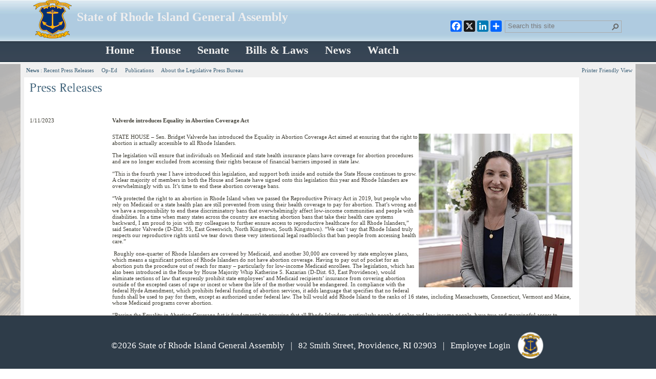

--- FILE ---
content_type: text/html; charset=utf-8
request_url: https://www.rilegislature.gov/pressrelease/_layouts/RIL.PressRelease.ListStructure/Forms/DisplayForm.aspx?List=c8baae31-3c10-431c-8dcd-9dbbe21ce3e9&ID=373124&Web=2bab1515-0dcc-4176-a2f8-8d4beebdf488
body_size: 33956
content:

<!DOCTYPE html PUBLIC "-//W3C//DTD XHTML 1.0 Strict//EN"
	"http://www.w3.org/TR/xhtml1/DTD/xhtml1-strict.dtd">
<html dir="ltr" lang="en-US">
    <head><meta name="GENERATOR" content="Microsoft SharePoint" /><meta http-equiv="Content-type" content="text/html; charset=utf-8" /><meta http-equiv="X-UA-Compatible" content="IE=10" /><meta http-equiv="Expires" content="0" /><meta name="msapplication-TileImage" content="/_layouts/15/images/SharePointMetroAppTile.png" /><meta name="msapplication-TileColor" content="#0072C6" /><title>
	State of Rhode Island General Assembly
</title><link rel="shortcut icon" href="/_layouts/15/images/favicon.ico?rev=23" type="image/vnd.microsoft.icon" id="favicon" /><link id="CssLink-d9f1beb0c3034bf38473386d8778e5de" rel="stylesheet" type="text/css" href="/_layouts/15/1033/styles/Themable/corev15.css?rev=oGEUbFSZs6oEF4FzSDh9Kg%3D%3DTAG0"/>
<link id="CssLink-f10018263264465cbbbe8848bafd6040" rel="stylesheet" type="text/css" href="/_layouts/15/RILBranding2019/style.css"/>
<link id="CssLink-7bdd3a19499b428c93617382b6e681c9" rel="stylesheet" type="text/css" href="/_layouts/15/RILBranding2019/webparts.css"/>
<style id="SPThemeHideForms" type="text/css">body {opacity:0 !important}</style><script type="text/javascript">// <![CDATA[ 

var g_SPOffSwitches={};
// ]]>
</script>
<script type="text/javascript" src="/_layouts/15/1033/initstrings.js?rev=PwfqGMCAYeGaq4UXoAzNyA%3D%3DTAG0"></script>
<script type="text/javascript" src="/_layouts/15/init.js?rev=qFjN%2BRUcI4JRbH31S97R0A%3D%3DTAG0"></script>
<script type="text/javascript" src="/_layouts/15/theming.js?rev=SuLUbbwTXcxFWOWLFUsOkw%3D%3DTAG0"></script>
<script type="text/javascript" src="/ScriptResource.axd?d=NJmAwtEo3Ipnlaxl6CMhvlca-b5yAwTezavB8R5Z1OrM3sEY7wjVdL99O42SyCVfmQZ9emaadYsl5l8YEr51E1Xz797KE5AeKMaOfGUVzmEsxZtHCPxCt_AmtybeCGV5hNK0TsCs1TWnS3ViyR1b5goOURa5aObKU-Xt7wGqkV81&amp;t=74a40145"></script>
<script type="text/javascript" src="/_layouts/15/blank.js?rev=Z1dREvGugGN1bANkQWP42g%3D%3DTAG0"></script>
<script type="text/javascript" src="/ScriptResource.axd?d=dwY9oWetJoJoVpgL6Zq8ONmFUZRMs9DTKJ5ys8im66X-mY70-GhODgvYb-NKZBaUPAyyt_v2DB77e7-u0SmBTVfuDF-kchhVxHKSJol-vBt-pwmZyhKOmSjNHvyly7yoNkbzTc0kX7aMgvXiI85-iF4UBJ-JOVDVubbxQuq1dBM1&amp;t=74a40145"></script>
<script type="text/javascript">RegisterSod("require.js", "\u002f_layouts\u002f15\u002frequire.js?rev=bv3fWJhk0uFGpVwBxnZKNQ\u00253D\u00253DTAG0");</script>
<script type="text/javascript">RegisterSod("strings.js", "\u002f_layouts\u002f15\u002f1033\u002fstrings.js?rev=tob137cgLCsvzDNjZIOCNQ\u00253D\u00253DTAG0");</script>
<script type="text/javascript">RegisterSod("sp.res.resx", "\u002f_layouts\u002f15\u002f1033\u002fsp.res.js?rev=FnWveYddVjlqQYS2ZBOOzA\u00253D\u00253DTAG0");</script>
<script type="text/javascript">RegisterSod("sp.runtime.js", "\u002f_layouts\u002f15\u002fsp.runtime.js?rev=bXu8fmZgWaJdV5hTTcVv7g\u00253D\u00253DTAG0");RegisterSodDep("sp.runtime.js", "sp.res.resx");</script>
<script type="text/javascript">RegisterSod("sp.js", "\u002f_layouts\u002f15\u002fsp.js?rev=4ZPBbJQbNVPWHH\u00252FLIA3\u00252FsQ\u00253D\u00253DTAG0");RegisterSodDep("sp.js", "sp.runtime.js");RegisterSodDep("sp.js", "sp.ui.dialog.js");RegisterSodDep("sp.js", "sp.res.resx");</script>
<script type="text/javascript">RegisterSod("sp.init.js", "\u002f_layouts\u002f15\u002fsp.init.js?rev=5v8g0xU4UuFnqmrh5kIFhw\u00253D\u00253DTAG0");</script>
<script type="text/javascript">RegisterSod("sp.ui.dialog.js", "\u002f_layouts\u002f15\u002fsp.ui.dialog.js?rev=HJq2ZTrQuHUBWagL64wuEw\u00253D\u00253DTAG0");RegisterSodDep("sp.ui.dialog.js", "sp.init.js");RegisterSodDep("sp.ui.dialog.js", "sp.res.resx");</script>
<script type="text/javascript">RegisterSod("core.js", "\u002f_layouts\u002f15\u002fcore.js?rev=Umuw22ItqhPJrhMrdl6e3g\u00253D\u00253DTAG0");RegisterSodDep("core.js", "strings.js");</script>
<script type="text/javascript">RegisterSod("menu.js", "\u002f_layouts\u002f15\u002fmenu.js?rev=c3hG6Nn\u00252F8y8YrstbzbhqBQ\u00253D\u00253DTAG0");</script>
<script type="text/javascript">RegisterSod("mQuery.js", "\u002f_layouts\u002f15\u002fmquery.js?rev=I90L3FFG2S2sDNGwf8hsyw\u00253D\u00253DTAG0");</script>
<script type="text/javascript">RegisterSod("callout.js", "\u002f_layouts\u002f15\u002fcallout.js?rev=Q40nzBoEAGCKO8q3JaCzwg\u00253D\u00253DTAG0");RegisterSodDep("callout.js", "strings.js");RegisterSodDep("callout.js", "mQuery.js");RegisterSodDep("callout.js", "core.js");</script>
<script type="text/javascript">RegisterSod("sp.core.js", "\u002f_layouts\u002f15\u002fsp.core.js?rev=jSBBECDkeNyfuvVRfmv\u00252FEA\u00253D\u00253DTAG0");RegisterSodDep("sp.core.js", "strings.js");RegisterSodDep("sp.core.js", "sp.init.js");RegisterSodDep("sp.core.js", "core.js");</script>
<script type="text/javascript">RegisterSod("clienttemplates.js", "\u002f_layouts\u002f15\u002fclienttemplates.js?rev=11vmxgCs04idiT9HLdnSug\u00253D\u00253DTAG0");</script>
<script type="text/javascript">RegisterSod("sharing.js", "\u002f_layouts\u002f15\u002fsharing.js?rev=dDOy2\u00252BpLYS9W7L2hfjzJ2Q\u00253D\u00253DTAG0");RegisterSodDep("sharing.js", "strings.js");RegisterSodDep("sharing.js", "mQuery.js");RegisterSodDep("sharing.js", "clienttemplates.js");RegisterSodDep("sharing.js", "core.js");</script>
<script type="text/javascript">RegisterSod("suitelinks.js", "\u002f_layouts\u002f15\u002fsuitelinks.js?rev=KCgziTQ1D\u00252BJ2daKZmT8m6A\u00253D\u00253DTAG0");RegisterSodDep("suitelinks.js", "strings.js");RegisterSodDep("suitelinks.js", "core.js");</script>
<script type="text/javascript">RegisterSod("clientrenderer.js", "\u002f_layouts\u002f15\u002fclientrenderer.js?rev=jqjIllHR\u00252FZNY8Oteny4ITw\u00253D\u00253DTAG0");</script>
<script type="text/javascript">RegisterSod("srch.resources.resx", "\u002f_layouts\u002f15\u002f1033\u002fsrch.resources.js?rev=vZPcBJM2l80oZNzRUCRQ4g\u00253D\u00253DTAG0");</script>
<script type="text/javascript">RegisterSod("search.clientcontrols.js", "\u002f_layouts\u002f15\u002fsearch.clientcontrols.js?rev=sKBoHACJfG4csFK6QSXfgg\u00253D\u00253DTAG0");RegisterSodDep("search.clientcontrols.js", "sp.init.js");RegisterSodDep("search.clientcontrols.js", "clientrenderer.js");RegisterSodDep("search.clientcontrols.js", "srch.resources.resx");</script>
<script type="text/javascript">RegisterSod("sp.search.js", "\u002f_layouts\u002f15\u002fsp.search.js?rev=\u00252BvHrA78L6X1lAlHvn7aiGg\u00253D\u00253DTAG0");RegisterSodDep("sp.search.js", "sp.init.js");RegisterSodDep("sp.search.js", "sp.runtime.js");</script>
<script type="text/javascript">RegisterSod("ajaxtoolkit.js", "\u002f_layouts\u002f15\u002fajaxtoolkit.js?rev=I3jVxnVkBqeUZ\u00252FWA\u00252BgwTLg\u00253D\u00253DTAG0");RegisterSodDep("ajaxtoolkit.js", "search.clientcontrols.js");</script>
<script type="text/javascript">RegisterSod("userprofile", "\u002f_layouts\u002f15\u002fsp.userprofiles.js?rev=J0M1pzLkfDXcJflabMvTYA\u00253D\u00253DTAG0");RegisterSodDep("userprofile", "sp.runtime.js");</script>
<script type="text/javascript">RegisterSod("followingcommon.js", "\u002f_layouts\u002f15\u002ffollowingcommon.js?rev=wKVLj\u00252FfemCYTI4l5H1\u00252BFww\u00253D\u00253DTAG0");RegisterSodDep("followingcommon.js", "strings.js");RegisterSodDep("followingcommon.js", "sp.js");RegisterSodDep("followingcommon.js", "userprofile");RegisterSodDep("followingcommon.js", "core.js");RegisterSodDep("followingcommon.js", "mQuery.js");</script>
<script type="text/javascript">RegisterSod("profilebrowserscriptres.resx", "\u002f_layouts\u002f15\u002f1033\u002fprofilebrowserscriptres.js?rev=qwf69WaVc1mYlJLXqmZmVA\u00253D\u00253DTAG0");</script>
<script type="text/javascript">RegisterSod("sp.ui.mysitecommon.js", "\u002f_layouts\u002f15\u002fsp.ui.mysitecommon.js?rev=8Ujk7Hblo4YAIP\u00252B\u00252BaTeFLw\u00253D\u00253DTAG0");RegisterSodDep("sp.ui.mysitecommon.js", "sp.init.js");RegisterSodDep("sp.ui.mysitecommon.js", "sp.runtime.js");RegisterSodDep("sp.ui.mysitecommon.js", "userprofile");RegisterSodDep("sp.ui.mysitecommon.js", "profilebrowserscriptres.resx");</script>
<script type="text/javascript">RegisterSod("browserScript", "\u002f_layouts\u002f15\u002fie55up.js?rev=\u00252FIr3hLmxyNEjT4cmGYoAGQ\u00253D\u00253DTAG0");RegisterSodDep("browserScript", "strings.js");</script>
<script type="text/javascript">RegisterSod("cui.js", "\u002f_layouts\u002f15\u002fcui.js?rev=lGWAJ0CRlJLDF0BQ3SV\u00252FjQ\u00253D\u00253DTAG0");</script>
<script type="text/javascript">RegisterSod("inplview", "\u002f_layouts\u002f15\u002finplview.js?rev=kfZpQkA81RlLApBJDxp2Jw\u00253D\u00253DTAG0");RegisterSodDep("inplview", "strings.js");RegisterSodDep("inplview", "core.js");RegisterSodDep("inplview", "clienttemplates.js");RegisterSodDep("inplview", "sp.js");</script>
<script type="text/javascript">RegisterSod("ribbon", "\u002f_layouts\u002f15\u002fsp.ribbon.js?rev=4roYwH8tF1NPAiZyisrVoQ\u00253D\u00253DTAG0");RegisterSodDep("ribbon", "strings.js");RegisterSodDep("ribbon", "core.js");RegisterSodDep("ribbon", "sp.core.js");RegisterSodDep("ribbon", "sp.js");RegisterSodDep("ribbon", "cui.js");RegisterSodDep("ribbon", "sp.res.resx");RegisterSodDep("ribbon", "sp.runtime.js");RegisterSodDep("ribbon", "inplview");</script>
<script type="text/javascript">RegisterSod("offline.js", "\u002f_layouts\u002f15\u002foffline.js?rev=Y1x6tXLpWaymyt9FH7KOmg\u00253D\u00253DTAG0");</script>
<script type="text/javascript">RegisterSod("WPAdderClass", "\u002f_layouts\u002f15\u002fwpadder.js?rev=I8q2MF5z9VrAtVrAdfIKdQ\u00253D\u00253DTAG0");</script>
<script type="text/javascript">RegisterSod("dragdrop.js", "\u002f_layouts\u002f15\u002fdragdrop.js?rev=qiP0ZFg6xZKPbkomYGspUQ\u00253D\u00253DTAG0");RegisterSodDep("dragdrop.js", "strings.js");</script>
<script type="text/javascript">RegisterSod("quicklaunch.js", "\u002f_layouts\u002f15\u002fquicklaunch.js?rev=zkkOSgoeRGzEu1W\u00252BEijRKA\u00253D\u00253DTAG0");RegisterSodDep("quicklaunch.js", "strings.js");RegisterSodDep("quicklaunch.js", "dragdrop.js");</script>
<link type="text/xml" rel="alternate" href="/pressrelease/_vti_bin/spsdisco.aspx" />
            


            
            
        
        <script src="/_layouts/15/RILBranding2019/jquery-1.12.0.min.js" type="text/javascript"></script>
   
        <style type="text/css">
            .ms-linksection-listItem #ctl00_PlaceHolderMain_FBA_RptControls_FBAManagement {
                display: none;
            }

            .ms-pagebreadcrumb {
                display: none;
            }
            .s-area-column {
			 	float: left;
			 	/*width: 50%;*/
				padding-right : 0px;
			}
			
			/* Clear floats after the columns */
			.s-area-row:after {
			 	content: "";
			  	display: table;
			  	clear: both;
			} 
        </style>

    <script type="text/javascript">
		$(document).ready(function()
		{
			
		});
	</script>

	<script type="text/javascript">
		function ProcessImn(){}
		function ProcessImnMarkers(){}
		
         /* fixes for ipad/iphone scrolling */
        var bodyscrolldiv, bodyscrolldivinit = false;
         function loaded() {                        
                        ExecuteOrDelayUntilScriptLoaded(function () { SP.UI.Workspace.add_resized(mobilebodyscroll); }, "init.js");
                    } 
                    function mobilebodyscroll() {                    
                        if (bodyscrolldivinit) {
                        bodyscrolldiv.refresh();
                        } else {
                        bodyscrolldiv = new iScroll('s4-workspace');
                        bodyscrolldivinit = true;
                        }
                    }                
                  if((navigator.userAgent.match(/iPhone/i))||(navigator.userAgent.match(/iPad/i))){                    
                    document.addEventListener('DOMContentLoaded', loaded, false);
                    }	
	</script>
        
    <style type="text/css">
	.s4-skipribbonshortcut { display:none; }

</style></head>
    <body>
         <noscript><div class='noindex'>You may be trying to access this site from a secured browser on the server. Please enable scripts and reload this page.</div></noscript>
            
            <form method="post" action="./DisplayForm.aspx?List=c8baae31-3c10-431c-8dcd-9dbbe21ce3e9&amp;ID=373124&amp;Web=2bab1515-0dcc-4176-a2f8-8d4beebdf488" onsubmit="javascript:return WebForm_OnSubmit();" id="aspnetForm">
<div class="aspNetHidden">
<input type="hidden" name="MSOWebPartPage_PostbackSource" id="MSOWebPartPage_PostbackSource" value="" />
<input type="hidden" name="MSOTlPn_SelectedWpId" id="MSOTlPn_SelectedWpId" value="" />
<input type="hidden" name="MSOTlPn_View" id="MSOTlPn_View" value="0" />
<input type="hidden" name="MSOTlPn_ShowSettings" id="MSOTlPn_ShowSettings" value="False" />
<input type="hidden" name="MSOGallery_SelectedLibrary" id="MSOGallery_SelectedLibrary" value="" />
<input type="hidden" name="MSOGallery_FilterString" id="MSOGallery_FilterString" value="" />
<input type="hidden" name="MSOTlPn_Button" id="MSOTlPn_Button" value="none" />
<input type="hidden" name="MSOSPWebPartManager_DisplayModeName" id="MSOSPWebPartManager_DisplayModeName" value="Browse" />
<input type="hidden" name="MSOSPWebPartManager_ExitingDesignMode" id="MSOSPWebPartManager_ExitingDesignMode" value="false" />
<input type="hidden" name="__EVENTTARGET" id="__EVENTTARGET" value="" />
<input type="hidden" name="__EVENTARGUMENT" id="__EVENTARGUMENT" value="" />
<input type="hidden" name="MSOWebPartPage_Shared" id="MSOWebPartPage_Shared" value="" />
<input type="hidden" name="MSOLayout_LayoutChanges" id="MSOLayout_LayoutChanges" value="" />
<input type="hidden" name="MSOLayout_InDesignMode" id="MSOLayout_InDesignMode" value="" />
<input type="hidden" name="MSOSPWebPartManager_OldDisplayModeName" id="MSOSPWebPartManager_OldDisplayModeName" value="Browse" />
<input type="hidden" name="MSOSPWebPartManager_StartWebPartEditingName" id="MSOSPWebPartManager_StartWebPartEditingName" value="false" />
<input type="hidden" name="MSOSPWebPartManager_EndWebPartEditing" id="MSOSPWebPartManager_EndWebPartEditing" value="false" />
<input type="hidden" name="_maintainWorkspaceScrollPosition" id="_maintainWorkspaceScrollPosition" value="0" />
<input type="hidden" name="__REQUESTDIGEST" id="__REQUESTDIGEST" value="0x61DFA374DDEE0752BF54A07B3BC60FE2FE58CB191CFD58A23AF1B8923BCBCF64D496FB29E54F4CF1CDE03DBD574C65822AC01596888D7F097A3BCAF7278BA78C,25 Jan 2026 19:42:10 -0000" />
<input type="hidden" name="__VIEWSTATE" id="__VIEWSTATE" value="4j1yFNB13+wOWtVZFXky+0aA0mT8MpG4iTQIDUEAt9N2/U1SMDeFI+SRFaCp+GKevWc0WjOrD6vAh4avjs8zJdH8BktmD6pvNHMOaz8f2obBFMZEUJjWVqecmdSMmgYt2fMuqI5uae/IRmMq8TePMHxuBuEheA6v1tfXXxWxiZ6DknIgYA6H8d98Zdpk6GRcofuFEAAyjmaiFRYlr0xPuohDeX87Q9HD+2p8REUcW4RwaCx1wF21Tla0J8Exv0MsSG4mMQrLr7A+86MMOkYF78tq5XihPNrJgUCyNTyT/MlMMc4f5Xi+mFLBsTcN3VjssOuchYJXe21EW2fPh7dRF8aRJ/9Uem5ixsDW/DbOY+YTXocIqUuwwdKUU7LUVT0nbXx6mEhgwoumj13MdlNY68X4ZTonDh2S3DhjtJOSN0vyFx5eeeORG4252OzU3kX5+SyqsLDPJQUUd8Wc6boLPaQm/j6SyrPRRqfImNscYABBbdPwn2gl+0ym+TLGWvv8QqwsSTI9XEmAiv9hrCos3Y8gLYWPs5iPV51yH3Ekqmm4bR4qEm+qpKOKVL38DdKsqLDtFrTonuqkCg3s2prHXf/hkhK/1WabGzL6t4YJm9FspeNCShKyTFaXUHKdueZfcSHjZZLJcoC4zo6jmunvRInD3LgVNOLpGj7MKuy9qKQIj4Ezq5y9SmKJSRhNaAsQv0DbCB4d4B1OoicshG3Xz4smP67LWOkSo9aU/fng0bjambVBAqvQgsmeZju/ovS+z1gJLQ9NdW9yRtmdBgjJjfntXrsVvHTk4NP2QWReaZu+wq4aQlmJdTxrywm756YqaDXJEtD+IAafzlHMm7VZ6z3g8u4tlm5rni4oi1/Fs0t83FjQHnhSTG46hP/CtmpyWhAJ88u9GoiMcatWr0f6rijEV2eWHxiU0i8+m4dluU4MCISCCwh0eNYamMoKqH29wVuY4NvhBbMQ9t0UMWlos3H69TGtStiC6bXjSyISfd1Qy0S2VNG+oaDdgiQl1hXdEpWBYTSciXIUbpFE2Y/5AtJm87WSw2dKxNJu3zMt5VhoJwGbyti2g1Ns+WCXM8JzfXtMIG2uJJ53QWlhoBK538glOOMCpZU5Cy5XU7RFcKfuciNFh8/paTmmrmDaTGHJDU0tch698K9irxzSqnL6t3/T/8VzOGcQZQkby4H50g5PzsNrTwFmoAZcVR4HaydyOiNMBkKe/OPPcZ5HWpEd0o3gVPJFnDSq+2iYtLZ3H6sUO2KHuu5GmX5Q2ZVj40X2mP39faPv55mDvmUXlFWSba0pGIYutoHnZQxu0dwtDkHrJ7IldEUqMW12IOTuuwE/622Oa+qgtO9L0g/9Jl37Uuw5xsEZuJh/6MCYMgqTNjByJToOmhe0sFhtb/K0S+Mk7iWZyUpv7tHh4F63VVnhP2E3eMn2S/xbUqzN7M3q6MulEKEQ8MNzAU//dVxVA0aUjFHBgLK9DddXVaaxy2NBZM4EHTyyzOTCBFWleVMp0W74hTwPeOuc6Oq8ukRyTU/S/pfgvC1deAN3ZnZnJbcu8v31hDWff1sj71fUe7orEhNizI4Ws/3kvvQgeLs2Q3monEqsUmukBNJo7PT+6bHuxX4l48PQFp0HFHuJ+0LmjRoS4BmlDcRxjtx7sASKqW7xN/0AH9Rc3Iir7WvpXP+6ZCChnh270avOssCd9rE6b9zdw/2bZ44i04hXLlLPZKzItJutiZ0QZHBav2vrgjdRLZunFyYKPtUde3Z71G5Cy/5Fh+x/oTYJafPMtEuXDI8YckGJxxgfP3e7xa5M8N9ZgKibVd8RewmgUjsQ1rUfhG3euA+dOU7vx4S9w1bKEsodA2kK9NIilrHIlayv3EY/JvHFdsU1+yVRUlNFxs6KFL2IOnxoXn+D/[base64]/KGQ/nxzna9/MBkDh+iHEBu5lc50QkyhlBkGwXUoed/dleikpqTyG50F5zQZAF1wIcCp5eT0zkhE6Uhc3JakmtzyH1EAsm2FY9yYWhcyIiWRDvxNm18FSKrNG6cgaQEJGBcyBuuzh7/0X3Uj0+wMMJmFmbnKsY3WrRQPAKtyR5lFrRUSAgZWsv14cHDYy/WksCFD2OD3FCvlNfmmLyrcc9TGu8axR5QhZfFOBi5i3S3hL/QoM9mGKObrxy/Rkb7UIjIxci3FdwbaUUr1+AOoIKAE3ufj4mNB5TtTz+y3eDHBv6sBjgtFo0OPTzZnWzWR7XQQKw6g6KNsFVxhXmiWtKKdVMMFAD9t078GQsRX1JjufrtINCLOk/Nwi9TzahxFJtVg3ndF9K1a0GeAaW7wYtQ0TqWz1lSkX0f2TUaQwVQbNYfTb595gbFxUE6gx2FV+e5V+xKhHbukmhD1sFREVSzBIFLGrfb6jmw1hzfrwPaxQsxyj1DDYtrQUqgE8V7vJo0HQ/LuY2pjcEUaOYj5PFKsfbzyLWOMqxJLSc7Bve9z/bltB6YpwAJmMsx72fn9vWLay/SAzsBLFkVCGqvqlTJ48ctKMv7V75yt7Wkdto8kc9ZCV50pg0MXMlpwQ30ZVPLZGjregvOUtEgJWGxlNAG0xD/bysaPowDB87fWVULIEO+ke+lklNdtk23g9x+KOqldonslH3GCqO24pomPsugsmmppYzhp2/+Cnn7LOwlMFHyGw5QCZJU6AYEMqLoUESo92DI12Bi/TI2A6uUvu+KNnU4xLcRn94inY9ZTpHdmONavKm9yhT9GBZrIEfVU3acBj4IU65/U4cSkirmaScP/4D4V/XjOOwShNHYnOQzJ3/14rKcwcJVS70saZvfXc6LFOM9YBVkWqc4rMgTF8Y5/wTLNeTbJKb7ED/qZ6/[base64]/9ScYlvL9GSD4ZZUxdHlV3xvddGFI7ok4JQmUQRkmSS7ykLP+CQAkmNPpeS+z8h564+K9ZNUUp1sBHu8tKJHiUJC/aeA2rdDHS0LihX9FUW307Mv5yTG1xY9RXb6E0A8BykgYxL4H5p9NDes1WYwrPe7Tl0K1h1ZzlrvQFRYJ3MgZYA/G3350KvdsJ6eJI9mUrVKnOPGl+LEmCskTRawSoBM9cPZOJGkB5mosKN1/MRYcWN+vkJIGjvt9v7Af0Bld2bSUWsO2LZ4V5e6ZEzxBr0k9FTJIbsAgaNF6Kjy0s1yumN/y1CFvEe7DCMnu18VbiV7Iv4usNWezBha6vw11U8Hl3mU1bixSWQa+qEJYJPYDRcL0L7gKr+pi1g3uqT1t97N3vRRtvrFd3ZI46Fk1Lo+moCeXv54NN8aKPJhJRB7E8ST/k5IJ53LseQPV9mQ+NPQsVXvjeDduhu0l83QBaVrc/vuuIEpO/Y+sqrGDmUEvPxtck5GprU2jpUrFxz1AX8dWgmSKGh/7XZEdgXMlg7oTHaf12Q86NqzQqnuhsdA0gsAYOq0rC9m21he6bkjTtjWVluctDa+1UYG3f89ZbSW7uN7+n4z8MTCnX2LoswLpE5iIQElvvHGHf/cYsEG+sn3MZ/vfWuNyBNvM8UdmI758W4dLUodyjqVdykwcjhJVpWiycq+yNiRmc79cHqMlIkOA52ILGzbrdbETRpVDp01z7lt3t0Ds2QwPwZsrqUzboF3+GkAhfQFgYgQm2onl5hY4l0e+1NKR7t+o8XE1X7y//Pt0g9LcPvCy/66xkoxtni0QkH91YLhwP2AccWiNFNJXvQBMJjguMyKqkdeAEByKyhG00yPAkVPVAGzMEdrWgtugqnFMu9wMrKo3RnRTZ4/jEIBPhrgoCi4/vpJJCCxyreBwUz3VhWJ64FT7SXalWdehJ98oYFopJ0zsmD44jYWVxD0KoEWUPckpKAEfGTVGk3c9VTYX2xSqs5YWH87S+fRYpoMbLVbxibMNohEjd1jtlGyV5e/AxCLialqSMDaQ2v4LxVAQFsXYhHVhqm0cQAs14GrIRbpYAb8ZBWYOU0zN9To6c0A+DouWzDzKbnozJfIpAEIrdPAR9Eyg1mG87WIh4EGEml1YfF9sYCUguJdBuRCtaRMM91q7NGu1kMUbEdw+caF+AohNh62Ypmc7iRQkCYmrxJU/hlYmCHS0wDJrWTdGDqSGPBVjJcRZT1Ue0a5eVB4t+E/Q9CDXYr6qCbcKlIVos+Hv6RZtteVtYJQmZjedg75Wl8v7p7HzJfagHRyPePleH8NTb3EGBtXJQMuhNhY/o94bGBfBo5VqJalAeCSiPZhOGCtSSsdFdcn/IgylXAEhGjrc4IWf0AxsZeJMDal9WOm0c+tb01rPuUnovkRJgc/cGvo4AeE+dKYHqtZmTMPOH5eC5475+e4CYUYBte5ONhBsVk9+vCGyY6AC/D2t+ngxFKCTJ1oztSY/[base64]/aoF/lmxoh3e22Hq5pec8unVCYksrqThCwuII6LaZLcIPi7iibphHm1lefWHl2yXpjhGwnU4AynKaMRu4RyZxplyXw6Tv1bns6wgoPskWA0A70S+8MjFh92AnhIpqS+hUtdWLZ4xpWd0O9x6XhnGa/LDV330HjyveElzdATu/0n+YntzMpk63eTCMud3q2UxpwUsPkNpqeaLqyTQo2AbpdIiBJPKp/8xbE876dfR2tHdsaYirvLygaEwMJ9P00g8Fmn69KFfu+GcBZHX6XKJHssWKRDaN7XUmfmPprL8kDa3SacolAnNHx5IKFGjgAf62uOYSgcpwSJzxueNBIaRde6KANqyhhWuNVW35jTCzFjwj9uW/rql2eUqV7YDeQszNU/[base64]/5J56oJnTxgAjrJZyeWJoL3CxESAUKVEyKS0hCzf2okttvrWEKJWLsUykPk4kjvwZTcJyTlMi7X1DyOuIPMhsgVTBj6sFfebeNFgczWDmt6cHdr9W/kH5Y3XkIPfac1KddOJZLw2Dmj+/XQcYc05+4pm169kALh0MW1BIW4CCJXAQZPXTSggu0gan8i6+jlu4SADRcnfipZOWuXxDBgSmsEIlRjmCIdLLNRO/yyGHyM59sw741Xd5jPKAigrD+MeycRe3qfC4IcWzVd2oNn3H+a/fr2olqxrirQVpuGYSIUPoSaV1OGC+JZ4cxFXZmunIa1I+PieTHNeu5Z/HX0xuUK3PFZt+sa/UDCxSdx6F/jOA4BGkgepjYysfHqgfDD49mBstnJ0FJnt5tKaTRe/JUcN8dY78fn6TbsXJbauOwvaxNSmMHqZnB1V0B4jjCy5mM3VXo0OiJDN76b0yycNmQD/D2uFQpGhv3YBlZo2xrrSUt+rxzxMpvEfCVSjPDfRrcStAHlxEp6NGtMwv2Rf1jEcBbrwE2NA+bIcYkLJsVp2eOeftQmVLt2dGjvOJ7M5omWY6YHA8uGLlXMCgk0iZEpEU/K63thL9fw623RLYJ5dfHO1lx1obgj2U/dJzSIztZe/WWxufyqlOr0JUw9Q81e9+RdqOM3DfssH4TCqlzmE6hMXuWKBhJT9i1lJHk8axd7t40wG9ZVoqqQ/twXr+mlMzUiKxb08mcveloPwXCUOmexPOBJuS7IKU7PsS1hvSR66KaEGkJsgJ6Y+7bFMN10Zl3gZAr78UBezkiU5DNLg64iO3qo+9/iu/nvshGMU3dN5h82WUcVGIL0tpAl45jcyGeWFboVy7gJUXm8KGlP3lbv3S1HmQWMjJvVBPxMy5JwvsKx0AB7tlWijy4HwIhbAW5ciP/NTeWqSG2zGzAJtlahJu1MTzXENRw0miLv3X/j6NyUzqrdpujkrq5hd8TcUkEkPL3o21r9HHCL0F6QCWrR05xBMwOktBNfCSkV+EILtd/ra7qaIIvQjpsE+KEdXPF/8Wb9JVnZGJk5Mx0HXqqs0kQ4RnKE4PRVkTgnHcx3r/k5Mw6KINWohGH2vlIiArVAw6qV/bqNWXNG6najf4eNVoAFp+ijsr3KmodX0PDaTwR82Po3DJPSQbV/y3kWVR7//TjfdcEY/5GcZvwTGJtr56oPrTaLizwMZBmseF97P2D/tQJDmWQcti5YUGBX0nOr+h+Ls72qy3T0PoLrA6P+zWZOhKuNk6e16wnGbuK88VzfpQPpxTwBnWnnXcbj4cVcsIrg4rRngqgDBvmgyeBYPFfxDP5jtXUTATfL9t9vHs67ZjTpSKcI5g/0gUAohVK22KWGj5RYQy6Hdx1lKANWmuk4j0Y4d94T93UOPved8ItLvSINzvoPlCH72OFfluakEZdauTHGJaIF6Lhr0DcaPkEMlaIcsgfHQ0H4JEFjyRhjVGDrYiC5k38INWiLWJAZGS8BFYbV1Tg83fRcjU1Q6RsUZHFfmtakw1fy4pZR3nojmYiu5AG/ok3QGwOQKIkpNVIS3du7Lnep+7dphZGFQQuFq3sPsh7IBDWzhHE1LeZqbnwSP2CPKHclaazNiGJY0UyWDDdB415nzQf1oQpp7YmC268mcfviSHippExfV2U4alKEfhbYrzerpuX9eEh0WNy6gkMG6m3ukbBkCUnHDzJmqWBkO6Fx/6rWRuYjaw0LlI9/Yvr5yYZt6/qiKqekxOa9NJTUtk9z/haamIqPizc2FwVOVaUAYn4yh96fHHBaa+47yQJIsYglJi0FatzLZXE5h0tNuB16UWqRPmbicTStImLI6kbz21tJ0MLZ5CmZe+hNSIpAYp658zFfgFNvVn5kqY0zZGg550xYVrApAkCaC/WVFahwr9Si/EftnzCzZufw/uajxhj+2gPyhVUOZyHmHW3Ukhm3hnBjlGQgTc7XLRue+j19mCWngfAk0Yf0poMhjUj+PrwyqWvnBaa1rx7r0ofInx+a98dKguX41Bpdq/l15JwYrRXx1SQDm/2cJgQSioCwjneMKdcX2w860VYZEmhFk3S3s7XPsiKCAcN7EU66TOncohNQB1g0KjrgWWYgghT+5TP7+oXcMsralvG3cfv+oCoMAL1sCBZEysyYlEn3BAUbecOb3pdVcyT5afvEkvH6LZ8p3nQjQ7GDx/GeFc41Ad4rGNKX6n5kxn+8fNwKMsCmYkNL8KSCXupanWqdNh1q2sFaZXHy2EJnTf2wcbmvCnKJK4nLunwSB2SJ6zP63y5x5ZTS2e/Q+Xadi9vpXL6UB2d3yzsLRMb/PFblEdx6L9feQWET+M+X3wO5Pr8a2miXcasGOiG0Pf1xADORMKUam1FQvQAQmLcMsaLwJjXCNVx6LRZMTccjHlIuC8Ji3nL5991IUE6HygpTsIesyZjPI9exsGW2zuhf7zSDAdvCqfCKdHTjH7YbSVHyM8sTtV1H/[base64]/pYCxe5WfrH6+u0jMsnoE7Vb3f00KW3Od+mf7eKtwu4SnK1KRUNMDcviAj6Q77mMmCmIRH6/W0LIOk5tCpNQ2OgVx3f3UjAtDKgzLZgrNjr0ZnvhlFcqZvKAKyzpje6gXatQkK769f/rZmZB7ae0cE4t3VCc3c19nTkMTGkIUz4InwgupzT818Sq38FWbZrGHYEPy3SOsufaY8c+8ko3/Be38ob07OQVm0An/tjZsWt7qZWk4i3r36nFWjAAhaK/da5hc/a+swnNd/D00/KMkeg07fB4qic9Js1BqgJk3eNDWgo3uO8Gifb3IFjP9SaXbjSgWKcwGyt7ZtD999Oi3k6OiNABOkxFarXnQ+j3fsiHNAtAEYvcK4phylrFgiN05TyIdO7P0VoTH2fP53BpnflSxqsGanf5kdMVgsRyrQogXPTb5ux/HM=" />
</div>

<script type="text/javascript">
//<![CDATA[
var theForm = document.forms['aspnetForm'];
if (!theForm) {
    theForm = document.aspnetForm;
}
function __doPostBack(eventTarget, eventArgument) {
    if (!theForm.onsubmit || (theForm.onsubmit() != false)) {
        theForm.__EVENTTARGET.value = eventTarget;
        theForm.__EVENTARGUMENT.value = eventArgument;
        theForm.submit();
    }
}
//]]>
</script>


<script src="/WebResource.axd?d=pynGkmcFUV13He1Qd6_TZO-pBR_Ckv1Uy5UP_kSTaAX6nbdsBvETpmMZzozchrNSiAV0BtOCIDvYjOxRbXIwZg2&amp;t=638883127099574018" type="text/javascript"></script>


<script type="text/javascript">
//<![CDATA[
var MSOWebPartPageFormName = 'aspnetForm';
var g_presenceEnabled = true;
var g_wsaEnabled = false;

var g_correlationId = 'a68df0a1-5ce0-50fd-2155-5230334b2ddc';
var g_wsaQoSEnabled = false;
var g_wsaQoSDataPoints = [];
var g_wsaRUMEnabled = false;
var g_wsaLCID = 1033;
var g_wsaListTemplateId = 10001;
var g_wsaSiteTemplateId = 'STS#1';
var _spPageContextInfo={"webServerRelativeUrl":"/pressrelease","webAbsoluteUrl":"https://www.rilegislature.gov/pressrelease","viewId":"","listId":"{c8baae31-3c10-431c-8dcd-9dbbe21ce3e9}","listPermsMask":{"High":16,"Low":200769},"listUrl":"/pressrelease/Lists/PressReleases","listTitle":"PressReleases","listBaseTemplate":10001,"viewOnlyExperienceEnabled":false,"blockDownloadsExperienceEnabled":false,"idleSessionSignOutEnabled":false,"cdnPrefix":"","siteAbsoluteUrl":"https://www.rilegislature.gov","siteId":"{0bc62764-c6ae-45b6-8c59-3c586fa60d7f}","showNGSCDialogForSyncOnTS":false,"supportPoundStorePath":true,"supportPercentStorePath":true,"siteSubscriptionId":null,"CustomMarkupInCalculatedFieldDisabled":true,"AllowCustomMarkupInCalculatedField":false,"isSPO":false,"farmLabel":null,"serverRequestPath":"/_layouts/RIL.PressRelease.ListStructure/Forms/DisplayForm.aspx","layoutsUrl":"_layouts/15","webId":"{2bab1515-0dcc-4176-a2f8-8d4beebdf488}","webTitle":"News","webTemplate":"1","webTemplateConfiguration":"STS#1","webDescription":"","tenantAppVersion":"0","isAppWeb":false,"webLogoUrl":"/Style Library/Branding/Images/ricoat.png","webLanguage":1033,"currentLanguage":1033,"currentUICultureName":"en-US","currentCultureName":"en-US","currentCultureLCID":1033,"spDocIntelligence":{"isEnabled":false,"isDocSummarizeEnabled":false,"isDocTranslateEnabled":false},"env":null,"nid":0,"fid":0,"serverTime":"2026-01-25T19:42:09.9928642Z","siteClientTag":"52$$16.0.19127.20378","crossDomainPhotosEnabled":false,"openInClient":false,"Has2019Era":true,"webUIVersion":15,"webPermMasks":{"High":16,"Low":200769},"pageListId":"{c8baae31-3c10-431c-8dcd-9dbbe21ce3e9}","pageItemId":-1,"pagePermsMask":null,"pagePersonalizationScope":1,"userEmail":"","userId":0,"userLoginName":null,"userDisplayName":null,"isAnonymousUser":true,"isAnonymousGuestUser":false,"isEmailAuthenticationGuestUser":false,"isExternalGuestUser":false,"sideBysideToken":"","systemUserKey":null,"alertsEnabled":false,"siteServerRelativeUrl":"/","allowSilverlightPrompt":"True","themeCacheToken":"/pressrelease::3:","themedCssFolderUrl":null,"themedImageFileNames":null,"modernThemingEnabled":true,"isSiteAdmin":false,"ExpFeatures":[480216468,1884350801,1158731092,62197791,538521105,335811073,4194306,34614301,268500996,-1946025984,28445328,-2147475455,134291456,65544,288,950272,1282,808326148,134217873,0,0,-1073217536,545285252,18350656,-467402752,6291457,-2147483644,1074794496,-1728053184,1845537108,622628,4102,0,0,0,0,0,0,0,0,0,0,0,0,0,0,0],"IsHybridEnabled":false,"SPOnPremFlights":[1635110,1608625,1615140,1554278,1536594,1451530,1437361,1293572,1281075,1266854,1262861,1263396,1245315,1242554,1241972,1232868,1227765,1225014,1220075,1218539,1175952,1174945,1165662,1159162,1149960,1149522,1113916,1111397,1101858,1099085,1086764,1080816,1079075,1075954,1073830,1073759,95255,1062921,1055593,1052809,1043614,1041859,1040063,1039112,1036486,1035189,1033993,1030381,1030382,1030364,1030362,1029854,1029586,1029565,1029556,1029555,1028671,1025113,1021288,1021275,1021274,1021272,1020637,1020043,1018275,1018016,1012433,1011886,1010592,1009740,1009585,1008744,1007603,1004459,1003886,1002806,1001164,116041,114176,114166,112973,108499,108186,107054,100994,100425,99885,99722,96075,94920],"InternalValidAuthorities":["sp-web-01-prod:8090","10.100.20.96:8090","www.rilegislature.gov","rilegislature.gov","sp-prod.rilegislature.gov","sp-app-01-prod","sp-web-01-prod:8080"],"CorrelationId":"a68df0a1-5ce0-50fd-2155-5230334b2ddc","hasManageWebPermissions":false,"isNoScriptEnabled":false,"groupId":null,"groupHasHomepage":true,"groupHasQuickLaunchConversationsLink":false,"departmentId":null,"hubSiteId":null,"hasPendingWebTemplateExtension":false,"isHubSite":false,"isWebWelcomePage":false,"siteClassification":"","hideSyncButtonOnODB":false,"showNGSCDialogForSyncOnODB":false,"sitePagesEnabled":false,"sitePagesFeatureVersion":0,"suiteNavInfo":{"suiteBarBackground":null,"suiteBarText":null,"suiteNavAccentColor":null,"suiteNavAllowCustom":false,"suiteNavAllowOverwrite":false,"suiteNavBrandingLogoNavigationUrl":null,"suiteNavBrandingLogoTitle":null,"suiteNavBrandingLogoUrl":null,"suiteNavBrandingText":null},"DesignPackageId":"00000000-0000-0000-0000-000000000000","groupType":null,"groupColor":"#ee0410","siteColor":"#ee0410","headerEmphasis":0,"navigationInfo":null,"guestsEnabled":false,"MenuData":{"SignInUrl":"/pressrelease/_layouts/15/Authenticate.aspx?Source=%2Fpressrelease%2F%5Flayouts%2FRIL%2EPressRelease%2EListStructure%2FForms%2FDisplayForm%2Easpx%3FList%3Dc8baae31%252D3c10%252D431c%252D8dcd%252D9dbbe21ce3e9%26ID%3D373124%26Web%3D2bab1515%252D0dcc%252D4176%252Da2f8%252D8d4beebdf488"},"RecycleBinItemCount":-1,"PublishingFeatureOn":false,"PreviewFeaturesEnabled":false,"disableAppViews":false,"disableFlows":false,"serverRedirectedUrl":null,"formDigestValue":"0xB0C4F6E963CF9C99F2C7D67BA9CCC54B1DEFE2A066C64434093FB8C9CC99537C31815D8690C5D23B997A7DEF9D0D582758AC5D910ECA6DC5EF6153364D68AE1D,25 Jan 2026 19:42:09 -0000","maximumFileSize":15360,"formDigestTimeoutSeconds":1800,"canUserCreateMicrosoftForm":false,"canUserCreateVisioDrawing":true,"readOnlyState":null,"isTenantDevSite":false,"preferUserTimeZone":false,"userTimeZoneData":null,"userTime24":false,"userFirstDayOfWeek":null,"webTimeZoneData":null,"webTime24":false,"webFirstDayOfWeek":null,"isSelfServiceSiteCreationEnabled":null,"alternateWebAppHost":"","aadTenantId":"","aadUserId":"","aadInstanceUrl":"","msGraphEndpointUrl":"https://","allowInfectedDownload":true};_spPageContextInfo.updateFormDigestPageLoaded=new Date();_spPageContextInfo.clientServerTimeDelta=new Date(_spPageContextInfo.serverTime)-new Date();if(typeof(define)=='function'){define('SPPageContextInfo',[],function(){return _spPageContextInfo;});}var L_Menu_BaseUrl="/pressrelease";
var L_Menu_LCID="1033";
var L_Menu_SiteTheme="null";
var MSOWebPartPageFormName = 'aspnetForm';Flighting.ExpFeatures = [480216468,1884350801,1158731092,62197791,538521105,335811073,4194306,34614301,268500996,-1946025984,28445328,-2147475455,134291456,65544,288,950272,1282,808326148,134217873,0,0,-1073217536,545285252,18350656,-467402752,6291457,-2147483644,1074794496,-1728053184,1845537108,622628,4102,0,0,0,0,0,0,0,0,0,0,0,0,0,0,0]; (function()
{
    if(typeof(window.SP) == "undefined") window.SP = {};
    if(typeof(window.SP.YammerSwitch) == "undefined") window.SP.YammerSwitch = {};

    var ysObj = window.SP.YammerSwitch;
    ysObj.IsEnabled = false;
    ysObj.TargetYammerHostName = "www.yammer.com";
} )(); 
                var g_syncButtonUsePopup = true;
                //]]>
</script>

<script src="/_layouts/15/blank.js?rev=Z1dREvGugGN1bANkQWP42g%3D%3DTAG0" type="text/javascript"></script>
<script type="text/javascript">
//<![CDATA[
window.SPThemeUtils && SPThemeUtils.RegisterCssReferences([{"Url":"\u002f_layouts\u002f15\u002f1033\u002fstyles\u002fThemable\u002fcorev15.css?rev=oGEUbFSZs6oEF4FzSDh9Kg\u00253D\u00253DTAG0","OriginalUrl":"\u002f_layouts\u002f15\u002f1033\u002fstyles\u002fThemable\u002fcorev15.css?rev=oGEUbFSZs6oEF4FzSDh9Kg\u00253D\u00253DTAG0","Id":"CssLink-d9f1beb0c3034bf38473386d8778e5de","ConditionalExpression":"","After":"","RevealToNonIE":"false"},{"Url":"\u002f_layouts\u002f15\u002fRILBranding2019\u002fstyle.css","OriginalUrl":"\u002f_layouts\u002f15\u002fRILBranding2019\u002fstyle.css","Id":"CssLink-f10018263264465cbbbe8848bafd6040","ConditionalExpression":"","After":"System.String[]","RevealToNonIE":"false"},{"Url":"\u002f_layouts\u002f15\u002fRILBranding2019\u002fwebparts.css","OriginalUrl":"\u002f_layouts\u002f15\u002fRILBranding2019\u002fwebparts.css","Id":"CssLink-7bdd3a19499b428c93617382b6e681c9","ConditionalExpression":"","After":"System.String[]","RevealToNonIE":"false"}]);
(function(){

        if (typeof(_spBodyOnLoadFunctions) === 'undefined' || _spBodyOnLoadFunctions === null) {
            return;
        }
        _spBodyOnLoadFunctions.push(function() {
            SP.SOD.executeFunc('core.js', 'FollowingCallout', function() { FollowingCallout(); });
        });
    })();(function(){

        if (typeof(_spBodyOnLoadFunctions) === 'undefined' || _spBodyOnLoadFunctions === null) {
            return;
        }
        _spBodyOnLoadFunctions.push(function() {
            SP.SOD.executeFunc('core.js', 'FollowingDocument', function() { FollowingDocument(); });
        });
    })();if (typeof(DeferWebFormInitCallback) == 'function') DeferWebFormInitCallback();function WebForm_OnSubmit() {

                    var workspaceElem = GetCachedElement("s4-workspace");
                    if (workspaceElem != null)
                    {
                        var scrollElem = GetCachedElement("_maintainWorkspaceScrollPosition");
                        if (scrollElem != null)
                        {
                            scrollElem.value = workspaceElem.scrollTop;
                        }
                    };
                UpdateFormDigest('\u002fpressrelease', 1440000);if (typeof(_spFormOnSubmitWrapper) != 'undefined') {return _spFormOnSubmitWrapper();} else {return true;};
return true;
}
//]]>
</script>

<div class="aspNetHidden">

	<input type="hidden" name="__VIEWSTATEGENERATOR" id="__VIEWSTATEGENERATOR" value="E3331D05" />
	<input type="hidden" name="__SCROLLPOSITIONX" id="__SCROLLPOSITIONX" value="0" />
	<input type="hidden" name="__SCROLLPOSITIONY" id="__SCROLLPOSITIONY" value="0" />
	<input type="hidden" name="__EVENTVALIDATION" id="__EVENTVALIDATION" value="1+PWd9HMhP3Zj3o6g7x4S3ieZXahMU20MJ3Pyn/RDjv11KJuuLrP+H0RxXSyYO0ci6uJMXBxF+ORXdudT4klQjhbfGk79I5/409bl7lmyLgsRUqiBVwHzAx3UtH5kDmf" />
</div>
                <script type="text/javascript"> var submitHook = function () { return false; }; theForm._spOldSubmit = theForm.submit; theForm.submit = function () { if (!submitHook()) { this._spOldSubmit(); } }; </script>
                <span id="DeltaSPWebPartManager">
                    
                </span>
                <script type="text/javascript">
//<![CDATA[
Sys.WebForms.PageRequestManager._initialize('ctl00$ScriptManager', 'aspnetForm', ['fctl00$WebPartAdderUpdatePanel',''], [], ['ctl00$WebPartAdder',''], 90, 'ctl00');
//]]>
</script>

                <span id="DeltaDelegateControls">
                    
                    
                </span>
                <div id="TurnOnAccessibility" style="display: none" class="s4-notdlg noindex">
                    <a id="linkTurnOnAcc" href="#" class="ms-accessible ms-acc-button" onclick="SetIsAccessibilityFeatureEnabled(true);UpdateAccessibilityUI();document.getElementById('linkTurnOffAcc').focus();return false;">
                        Turn on more accessible mode</a>
                </div>
                <div id="TurnOffAccessibility" style="display: none" class="s4-notdlg noindex">
                    <a id="linkTurnOffAcc" href="#" class="ms-accessible ms-acc-button" onclick="SetIsAccessibilityFeatureEnabled(false);UpdateAccessibilityUI();document.getElementById('linkTurnOnAcc').focus();return false;">
                        Turn off more accessible mode</a>
                </div>
                <div class="s4-notdlg s4-skipribbonshortcut noindex">
                    <a href="javascript:;" onclick="document.getElementById(&#39;startNavigation&#39;).focus();" class="ms-accessible ms-acc-button" accesskey="Y">
                        Skip Ribbon Commands</a>
                </div>
                <div class="s4-notdlg noindex">
                    <a href="javascript:;" onclick="document.getElementById(&#39;mainContent&#39;).focus();" class="ms-accessible ms-acc-button">
                        Skip to main content</a>
                </div>
                <div id="TurnOffAnimation" style="display: none;" class="s4-notdlg noindex">
                    <a id="linkTurnOffAnimation" href="#" class="ms-accessible ms-acc-button" onclick="ToggleAnimationStatus();return false;">
                        Turn off Animations</a>
                </div>
                <div id="TurnOnAnimation" style="display: none;" class="s4-notdlg noindex">
                    <a id="linkTurnOnAnimation" href="#" class="ms-accessible ms-acc-button" onclick="ToggleAnimationStatus();return false;">
                        Turn on Animations</a>
                        
                        <style> 
#s4-workspace {
    overflow: auto;
    position: relative;
}

#header, #navigation {
	position: relative;
	width: 1150px;
	height: 100%;
	margin: auto;
}

.c-searchbox {
    width: 338px;
    float: right;
    position: relative;
    top: 40px;
    margin: auto;
}

#globalnav_menu {
    height: 100%;
    width: 950px;
    margin: auto;
}

#myfooter img {
	margin-top: -5px;
    margin-bottom: -20px;
}

    
#zz2_RootAspMenu.ms-core-listMenu-root {
    padding-inline-start: 0px; */
}

                        </style>
                </div>
                <a id="HiddenAnchor" href="javascript:;" style="display: none;"></a>
                <div id="s4-ribbonrow">
                    <div id="globalNavBox" class="noindex">
                        <div id="ribbonBox">
                            <div id="s4-ribboncont">
                                <div id="DeltaSPRibbon">
	
                                    
                                    <div class='ms-cui-ribbonTopBars'><div class='ms-cui-topBar1'></div><div class='ms-cui-topBar2'><div id='RibbonContainer-TabRowLeft' class='ms-cui-TabRowLeft ms-core-defaultFont ms-dialogHidden'>
										
                                        </div><div id='RibbonContainer-TabRowRight' class='ms-cui-TabRowRight s4-trc-container s4-notdlg ms-core-defaultFont'>
										
                                            <!--
					<a onmouseover="this.firstChild.firstChild.style.left=&#39;-217px&#39;; this.firstChild.firstChild.style.top=&#39;-192px&#39;;" onmouseout="this.firstChild.firstChild.style.left=&#39;-218px&#39;; this.firstChild.firstChild.style.top=&#39;-48px&#39;;" value="NotFollowing" onclick="SP.SOD.executeFunc(&#39;followingcommon.js&#39;, &#39;FollowSite&#39;, function() { FollowSite(); }); return false;" id="site_follow_button" title="Currently not following the site, click to follow" class="ms-promotedActionButton" href="javascript:__doPostBack(&#39;ctl00$site_follow_button&#39;,&#39;&#39;)" style="display:inline-block;"><span style="height:16px;width:16px;position:relative;display:inline-block;overflow:hidden;" class="s4-clust ms-promotedActionButton-icon"><img src="/_layouts/15/images/spcommon.png?rev=44#ThemeKey=spcommon" alt="Not following" style="position:absolute;left:-218px;top:-48px;" /></span><span class="ms-promotedActionButton-text">Not following</span></a>
					
					
<span id="fullscreenmodebox" class="ms-qatbutton">
	<span id="fullscreenmode">
		<a onmouseover="this.firstChild.firstChild.firstChild.style.left=&#39;-125px&#39;; this.firstChild.firstChild.firstChild.style.top=&#39;-178px&#39;;" onmouseout="this.firstChild.firstChild.firstChild.style.left=&#39;-143px&#39;; this.firstChild.firstChild.firstChild.style.top=&#39;-178px&#39;;" id="ctl00_fullscreenmodeBtn" title="Focus on Content" onclick="SetFullScreenMode(true);PreventDefaultNavigation();return false;" href="../../15/#" style="display:inline-block;height:30px;width:30px;"><span style="display:inline-block;overflow:hidden;height:16px;width:16px;padding-left:7px;padding-top:7px;padding-right:7px;padding-bottom:7px;"><span style="height:16px;width:16px;position:relative;display:inline-block;overflow:hidden;" class="s4-clust"><img src="/_layouts/15/images/spcommon.png?rev=23#ThemeKey=spcommon" alt="Focus on Content" style="border:0;position:absolute;left:-143px;top:-178px;" /></span></span></a>
	</span>
	<span id="exitfullscreenmode" style="display: none;">
		<a onmouseover="this.firstChild.firstChild.firstChild.style.left=&#39;-179px&#39;; this.firstChild.firstChild.firstChild.style.top=&#39;-96px&#39;;" onmouseout="this.firstChild.firstChild.firstChild.style.left=&#39;-107px&#39;; this.firstChild.firstChild.firstChild.style.top=&#39;-178px&#39;;" id="ctl00_exitfullscreenmodeBtn" title="Focus on Content" onclick="SetFullScreenMode(false);PreventDefaultNavigation();return false;" href="../../15/#" style="display:inline-block;height:30px;width:30px;"><span style="display:inline-block;overflow:hidden;height:16px;width:16px;padding-left:7px;padding-top:7px;padding-right:7px;padding-bottom:7px;"><span style="height:16px;width:16px;position:relative;display:inline-block;overflow:hidden;" class="s4-clust"><img src="/_layouts/15/images/spcommon.png?rev=23#ThemeKey=spcommon" alt="Focus on Content" style="border:0;position:absolute;left:-107px;top:-178px;" /></span></span></a>
	</span>
</span>-->

                                            <!-- site action -->

                                            <div id="DeltaSuiteBarRight" class="ms-core-deltaSuiteBarRight">
		
                                                <div id="welcomeMenuBox">
                                                    
<a id="ctl00_IdWelcome_ExplicitLogin" class="ms-signInLink" href="https://www.rilegislature.gov/pressrelease/_layouts/15/Authenticate.aspx?Source=%2Fpressrelease%2F%5Flayouts%2FRIL%2EPressRelease%2EListStructure%2FForms%2FDisplayForm%2Easpx%3FList%3Dc8baae31%2D3c10%2D431c%2D8dcd%2D9dbbe21ce3e9%26ID%3D373124%26Web%3D2bab1515%2D0dcc%2D4176%2Da2f8%2D8d4beebdf488" style="display:inline-block;">Sign In</a>

                                                </div>
                                                <div id="suiteBarButtons">
                                                    <span class="ms-siteactions-root" id="siteactiontd">
                                                        
                                                                
                                                            <span style="display:none"><menu type='ServerMenu' id="zz1_SiteActionsMenuMain" hideicons="true"><ie:menuitem id="zz2_MenuItem_ViewAllSiteContents" type="option" iconSrc="/_layouts/15/images/allcontent32.png?rev=23" onMenuClick="STSNavigate2(event,&#39;/pressrelease/_layouts/15/viewlsts.aspx&#39;);" text="Site contents" description="View all libraries and lists in this site." menuGroupId="200"></ie:menuitem>
		</menu></span><span id="zz3_SiteActionsMenu_t" class="ms-siteactions-normal" title="Settings" onmouseover="MMU_PopMenuIfShowing(this);MMU_EcbTableMouseOverOut(this, true)" hoveractive="ms-siteactions-normal ms-siteactions-hover" hoverinactive="ms-siteactions-normal" onclick=" CoreInvoke('MMU_Open',byid('zz1_SiteActionsMenuMain'), MMU_GetMenuFromClientId('zz3_SiteActionsMenu'),event,true, null, 0); return false;" foa="MMU_GetMenuFromClientId('zz3_SiteActionsMenu')" oncontextmenu="ClkElmt(this); return false;" data-accessibility-nocheck="true"><a class="ms-core-menu-root" id="zz3_SiteActionsMenu" accesskey="/" href="javascript:;" title="Settings" onkeydown="MMU_EcbLinkOnKeyDown(byid('zz1_SiteActionsMenuMain'), MMU_GetMenuFromClientId('zz3_SiteActionsMenu'));" menutokenvalues="MENUCLIENTID=zz3_SiteActionsMenu,TEMPLATECLIENTID=zz1_SiteActionsMenuMain" serverclientid="zz3_SiteActionsMenu"><span class="ms-siteactions-imgspan"><img class="ms-core-menu-buttonIcon" src="/_layouts/15/images/spcommon.png?rev=23#ThemeKey=spcommon" alt="Settings" title="Settings" /></span><span class='ms-accessible'>Use SHIFT+ENTER to open the menu (new window).</span></a></span>
                                                    </span>
                                                    <span id="ms-help">
                                                        <a onmouseover="this.firstChild.firstChild.firstChild.style.left=&#39;-1px&#39;; this.firstChild.firstChild.firstChild.style.top=&#39;-1px&#39;;" onmouseout="this.firstChild.firstChild.firstChild.style.left=&#39;-19px&#39;; this.firstChild.firstChild.firstChild.style.top=&#39;-1px&#39;;" id="ctl00_TopHelpLink" accesskey="6" title="Help" onclick="TopHelpButtonClick(&#39;HelpHome&#39;,event);return false" href="../../15/#" style="display:inline-block;height:30px;width:30px;"><span style="display:inline-block;overflow:hidden;height:16px;width:16px;padding-left:7px;padding-top:7px;padding-right:7px;padding-bottom:7px;"><span style="height:16px;width:16px;position:relative;display:inline-block;overflow:hidden;" class="s4-clust"><img src="/_layouts/15/1033/images/spintl.png?rev=44#ThemeKey=spintl" alt="Help" style="border:0;position:absolute;left:-19px;top:-1px;" /></span></span></a>
                                                    </span>
                                                </div>
                                            
	</div>
                                            <!-- site action -->

                                            
                                            
                                        </div></div></div>
                                
</div>
                            </div>
                            <span id="DeltaSPNavigation">
                                
									
                                
                            </span>
                        </div>
                        <div id="DeltaWebPartAdderUpdatePanelContainer" class="ms-core-webpartadder">
	
                            <div id="WebPartAdderUpdatePanelContainer">
                                <div id="ctl00_WebPartAdderUpdatePanel">
		
										<span id="ctl00_WebPartAdder"></span>
									
	</div>
                            </div>
                        
</div>
                    </div>
                </div>
                <div id="s4-workspace" class="ms-core-overlay">
                    <div id="s4-bodyContainer">
    				<div id="ctl00_MSO_ContentDiv">
					<div id="header_main" class="s4-notdlg">
						<div id="header" style="z-index: 0;">
				              <div id="header-logo" style="width:80px; float: left;">								
                                  <a id="ctl00_siteLogoLink" href="/"><img id="ctl00_siteLogoImage" name="onetidHeadbnnr0" src="/Style%20Library/Branding/Images/ricoat.png" alt="RI State Seal" />
 </a>
                                
				              </div>
				              <div id="header-text" style="width:600px; float: left;">
				              	<div id="header-title" class="c-header-title">
                               		 <a id="ctl00_siteTitle" href="/"><span class="header-hyperlink">State of Rhode Island General Assembly</span> </a>
				              	</div>
				                <div id="header-site-text" class="c-header-site-title">
							            
				              	</div>

				              </div>
							  <div id="s4-searcharea" class="s4-search s4-rp c-searchbox" >	
							  <div class="s-area-row">
									  <div class="s-area-column">
											  <div class="c-smediabox">
											<!-- AddToAny BEGIN -->
											
											<div class="a2a_kit a2a_kit_size_22 a2a_default_style">
												<a class="a2a_button_facebook"></a>
												<a class="a2a_button_x"></a>
												<a class="a2a_button_google_plus"></a>
												<a class="a2a_button_linkedin"></a>
												<a class="a2a_dd" href="https://www.addtoany.com/share">
												</a></div>
											<script type="text/javascript" src="https://static.addtoany.com/menu/page.js"></script>
									
											<!-- AddToAny END --></div>
									  </div>
									  <div class="s-area-column">
									  		 
												<div class="ms-webpart-chrome ms-webpart-chrome-fullWidth ">
	<div WebPartID="00000000-0000-0000-0000-000000000000" HasPers="true" id="WebPartWPQ1" width="100%" class="ms-WPBody noindex " OnlyForMePart="true" allowDelete="false" style="" ><div componentid="ctl00_PlaceHolderSearchArea_SmallSearchInputBox1_csr" id="ctl00_PlaceHolderSearchArea_SmallSearchInputBox1_csr"><div id="SearchBox" name="Control"><div class="ms-srch-sb ms-srch-sb-border" id="ctl00_PlaceHolderSearchArea_SmallSearchInputBox1_csr_sboxdiv"><input type="search" value="Search this site" maxlength="2048" title="Search this site" id="ctl00_PlaceHolderSearchArea_SmallSearchInputBox1_csr_sbox" autocomplete="off" autocorrect="off" onkeypress="EnsureScriptFunc('Search.ClientControls.js', 'Srch.U', function() {if (Srch.U.isEnterKey(String.fromCharCode(event.keyCode))) {$find('ctl00_PlaceHolderSearchArea_SmallSearchInputBox1_csr').search($get('ctl00_PlaceHolderSearchArea_SmallSearchInputBox1_csr_sbox').value);return Srch.U.cancelEvent(event);}})" onkeydown="EnsureScriptFunc('Search.ClientControls.js', 'Srch.U', function() {var ctl = $find('ctl00_PlaceHolderSearchArea_SmallSearchInputBox1_csr');ctl.activateDefaultQuerySuggestionBehavior();})" onfocus="EnsureScriptFunc('Search.ClientControls.js', 'Srch.U', function() {var ctl = $find('ctl00_PlaceHolderSearchArea_SmallSearchInputBox1_csr');ctl.hidePrompt();ctl.setBorder(true);})" onblur="EnsureScriptFunc('Search.ClientControls.js', 'Srch.U', function() {var ctl = $find('ctl00_PlaceHolderSearchArea_SmallSearchInputBox1_csr'); if (ctl){ ctl.showPrompt(); ctl.setBorder(false);}})" class="ms-textSmall ms-srch-sb-prompt ms-helperText" role="combobox" aria-owns="ctl00_PlaceHolderSearchArea_SmallSearchInputBox1_csr_AutoCompList" aria-haspopup="true" aria-autocomplete="list" aria-expanded="false" /><a title="Search" role="button" class="ms-srch-sb-searchLink" id="ctl00_PlaceHolderSearchArea_SmallSearchInputBox1_csr_SearchLink" onclick="EnsureScriptFunc('Search.ClientControls.js', 'Srch.U', function() {$find('ctl00_PlaceHolderSearchArea_SmallSearchInputBox1_csr').search($get('ctl00_PlaceHolderSearchArea_SmallSearchInputBox1_csr_sbox').value);})" href="javascript: {}" aria-label="Search"><img src="/_layouts/15/images/searchresultui.png?rev=44#ThemeKey=searchresultui" class="ms-srch-sb-searchImg" id="searchImg" alt="Search" /></a><div class="ms-qSuggest-container ms-shadow" id="AutoCompContainer"><div id="ctl00_PlaceHolderSearchArea_SmallSearchInputBox1_csr_AutoCompList" role="listbox" aria-label="Suggestions"></div></div></div></div></div><noscript><div id="ctl00_PlaceHolderSearchArea_SmallSearchInputBox1_noscript">It looks like your browser does not have JavaScript enabled. Please turn on JavaScript and try again.</div></noscript><div id="ctl00_PlaceHolderSearchArea_SmallSearchInputBox1">

	</div><div class="ms-clear"></div></div>
</div>
								           
									  </div>
								</div>
							</div>  				              
			              
						</div>
                	</div>
                <div id="globalnav" class="s4-notdlg">
					<div id="globalnav_menu" class="s4-notdlg">							
							<div class="globalnav_menu_items">				
	                            <div id="zz4_TopNavigationMenuV4" class="s4-tn noindex ms-core-listMenu-horizontalBox">
	<ul id="zz5_RootAspMenu" class="root ms-core-listMenu-root static">
		<li class="static"><a class="static menu-item ms-core-listMenu-item ms-displayInline ms-navedit-linkNode" title="Home" href="/" accesskey="1"><span class="additional-background ms-navedit-flyoutArrow"><span class="menu-item-text">Home</span></span></a></li><li class="static"><a class="static menu-item ms-core-listMenu-item ms-displayInline ms-navedit-linkNode" title="House" href="/representatives"><span class="additional-background ms-navedit-flyoutArrow"><span class="menu-item-text">House</span></span></a></li><li class="static"><a class="static menu-item ms-core-listMenu-item ms-displayInline ms-navedit-linkNode" title="Senate" href="/senators"><span class="additional-background ms-navedit-flyoutArrow"><span class="menu-item-text">Senate</span></span></a></li><li class="static"><a class="static menu-item ms-core-listMenu-item ms-displayInline ms-navedit-linkNode" title="Bills &amp; Laws" href="/pages/legislation.aspx"><span class="additional-background ms-navedit-flyoutArrow"><span class="menu-item-text">Bills &amp; Laws</span></span></a></li><li class="static"><a class="static menu-item ms-core-listMenu-item ms-displayInline ms-navedit-linkNode" title="News" href="/pressrelease/pages/default.aspx"><span class="additional-background ms-navedit-flyoutArrow"><span class="menu-item-text">News</span></span></a></li><li class="static"><a class="static menu-item ms-core-listMenu-item ms-displayInline ms-navedit-linkNode" title="Watch" href="https://capitoltvri.cablecast.tv#openinnewwindow"><span class="additional-background ms-navedit-flyoutArrow"><span class="menu-item-text">Watch</span></span></a></li>
	</ul>
</div>
	                            
									 

					        </div>
				</div>
			</div>
					
			<div id="breadcrumb">
				<div class="breadcrumb-links s4-notdlg">
			  		
				</div>
			</div>
			<div id="body_main">
				<div id="body_content" class="c-body-content">				
					<div id="s4-leftpanel" class="s4-notdlg">
						<div id="s4-leftpanel-content">
							
							
							
							
							
							<div class="ms-quicklaunchouter" xenforcedminimumheight="" style="height: 14px">
							<div class="ms-quickLaunch">
							
							<div id="ctl00_PlaceHolderLeftNavBar_QuickLaunchNavigationManager" class="ms-quicklaunch-navmgr">
	
							<div>
								
								
								
								
										<div id="zz6_V4QuickLaunchMenu" class="s4-ql noindex ms-core-listMenu-verticalBox">
		<ul id="zz7_RootAspMenu" class="root ms-core-listMenu-root static">
			<li class="static"><a class="static menu-item ms-core-listMenu-item ms-displayInline ms-navedit-linkNode" title="Pictures" href="/pressrelease/_layouts/viewlsts.aspx?BaseType=1&amp;ListTemplate=109"><span class="additional-background ms-navedit-flyoutArrow"><span class="menu-item-text">Pictures</span></span></a><ul class="static">
				<li class="static"><a class="static ms-quicklaunch-dropNode menu-item ms-core-listMenu-item ms-displayInline ms-navedit-linkNode" title="Pictures" href="/pressrelease/Pictures/Forms/Thumbnails.aspx"><span class="additional-background ms-navedit-flyoutArrow"><span class="menu-item-text">Pictures</span></span></a></li>
			</ul></li><li class="static"><a class="static menu-item ms-core-listMenu-item ms-displayInline ms-navedit-linkNode" title="Libraries" href="/pressrelease/_layouts/viewlsts.aspx?BaseType=1"><span class="additional-background ms-navedit-flyoutArrow"><span class="menu-item-text">Libraries</span></span></a><ul class="static">
				<li class="static"><a class="static ms-quicklaunch-dropNode menu-item ms-core-listMenu-item ms-displayInline ms-navedit-linkNode" title="Pages" href="/pressrelease/Pages/Forms/AllItems.aspx"><span class="additional-background ms-navedit-flyoutArrow"><span class="menu-item-text">Pages</span></span></a></li><li class="static"><a class="static ms-quicklaunch-dropNode menu-item ms-core-listMenu-item ms-displayInline ms-navedit-linkNode" title="PDF_Docs" href="/pressrelease/PDF_Docs/Forms/AllItems.aspx"><span class="additional-background ms-navedit-flyoutArrow"><span class="menu-item-text">PDF_Docs</span></span></a></li><li class="static"><a class="static ms-quicklaunch-dropNode menu-item ms-core-listMenu-item ms-displayInline ms-navedit-linkNode" title="Weekly Roundups PDF Library" href="/pressrelease/Weekly Roundups PDF Library/Forms/AllItems.aspx"><span class="additional-background ms-navedit-flyoutArrow"><span class="menu-item-text">Weekly Roundups PDF Library</span></span></a></li><li class="static"><a class="static menu-item ms-core-listMenu-item ms-displayInline ms-navedit-linkNode" title="work flows" href="/pressrelease/Workflows/"><span class="additional-background ms-navedit-flyoutArrow"><span class="menu-item-text">work flows</span></span></a></li>
			</ul></li><li class="static"><a class="static menu-item ms-core-listMenu-item ms-displayInline ms-navedit-linkNode" title="Lists" href="/pressrelease/_layouts/viewlsts.aspx?BaseType=0"><span class="additional-background ms-navedit-flyoutArrow"><span class="menu-item-text">Lists</span></span></a><ul class="static">
				<li class="static"><a class="static menu-item ms-core-listMenu-item ms-displayInline ms-navedit-linkNode" title="Tasks" href="/pressrelease/Lists/Tasks/AllItems.aspx"><span class="additional-background ms-navedit-flyoutArrow"><span class="menu-item-text">Tasks</span></span></a></li><li class="static"><a class="static menu-item ms-core-listMenu-item ms-displayInline ms-navedit-linkNode" title="op-ed" href="/pressrelease/Lists/oped/AllItems.aspx"><span class="additional-background ms-navedit-flyoutArrow"><span class="menu-item-text">op-ed</span></span></a></li><li class="static"><a class="static menu-item ms-core-listMenu-item ms-displayInline ms-navedit-linkNode" title="Publicist" href="/pressrelease/Lists/Publicist/AllItems.aspx"><span class="additional-background ms-navedit-flyoutArrow"><span class="menu-item-text">Publicist</span></span></a></li><li class="static"><a class="static menu-item ms-core-listMenu-item ms-displayInline ms-navedit-linkNode" title="PressReleases" href="/pressrelease/Lists/PressReleases/AllItems.aspx"><span class="additional-background ms-navedit-flyoutArrow"><span class="menu-item-text">PressReleases</span></span></a></li>
			</ul></li><li class="static"><a class="static menu-item ms-core-listMenu-item ms-displayInline ms-navedit-linkNode" title="Discussions" href="/pressrelease/_layouts/viewlsts.aspx?BaseType=0&amp;ListTemplate=108"><span class="additional-background ms-navedit-flyoutArrow"><span class="menu-item-text">Discussions</span></span></a></li><li class="static"><span class="static menu-item ms-core-listMenu-item ms-displayInline ms-navedit-linkNode" title="Recent"><span class="additional-background ms-navedit-flyoutArrow"><span class="menu-item-text">Recent</span></span></span><ul class="static">
				<li class="static"><a class="static ms-quicklaunch-dropNode menu-item ms-core-listMenu-item ms-displayInline ms-navedit-linkNode" title="NewsPages" href="/pressrelease/NewsPages/Forms/AllItems.aspx"><span class="additional-background ms-navedit-flyoutArrow"><span class="menu-item-text">NewsPages</span></span></a></li><li class="static"><a class="static ms-quicklaunch-dropNode menu-item ms-core-listMenu-item ms-displayInline ms-navedit-linkNode" title="PressReleaseFiles" href="/pressrelease/PressReleaseFiles/Forms/AllItems.aspx"><span class="additional-background ms-navedit-flyoutArrow"><span class="menu-item-text">PressReleaseFiles</span></span></a></li>
			</ul></li><li class="static"><a class="static ms-quicklaunch-dropNode menu-item ms-core-listMenu-item ms-displayInline ms-navedit-linkNode" title="WeeklyHighlights" href="/pressrelease/Weekly Highlights/Forms/AllItems.aspx"><span class="additional-background ms-navedit-flyoutArrow"><span class="menu-item-text">WeeklyHighlights</span></span></a></li><li class="static"><a class="static ms-quicklaunch-dropNode menu-item ms-core-listMenu-item ms-displayInline ms-navedit-linkNode" title="YearlyHighlights" href="/pressrelease/YearlyHighlights/Forms/AllItems.aspx"><span class="additional-background ms-navedit-flyoutArrow"><span class="menu-item-text">YearlyHighlights</span></span></a></li><li class="static"><a class="static menu-item ms-core-listMenu-item ms-displayInline ms-navedit-linkNode" title="YearlyHighlightList" href="/pressrelease/Lists/YearlyHighlightList/AllItems.aspx"><span class="additional-background ms-navedit-flyoutArrow"><span class="menu-item-text">YearlyHighlightList</span></span></a></li><li class="static"><a class="static menu-item ms-core-listMenu-item ms-displayInline ms-navedit-linkNode" title="WeeklyHighlightPreviousYears" href="/pressrelease/Lists/WeeklyHighlightPreviousYears/AllItems.aspx"><span class="additional-background ms-navedit-flyoutArrow"><span class="menu-item-text">WeeklyHighlightPreviousYears</span></span></a></li><li class="static"><a class="static menu-item ms-core-listMenu-item ms-displayInline ms-navedit-linkNode" title="Recycle Bin" href="https://www.rilegislature.gov/pressrelease/_layouts/15/RecycleBin.aspx?ql=1"><span class="additional-background ms-navedit-flyoutArrow"><span class="menu-item-text">Recycle Bin</span></span></a></li>
		</ul>
	</div>
									</div>
							
</div>
							</div>
							</div>
						
					</div>
				</div>
				<div class="s4-ca s4-ca-dlgNoRibbon" id="MSO_ContentTable" style="left: 0; top: 0">
					<div class="s4-die">
						
						
							<div id="onetidPageTitleAreaFrame" class='ms-pagetitleareaframe s4-pagetitle'></div>
						
						<span class="s4-die">
							
						</span>
						
						
						
						
					</div>

						<div class='s4-ba'><div class='ms-bodyareacell'>
							<a name="mainContent"></a>
							

<script type="text/javascript">
<!-- Web Part/region to print -->
var WebPartElementID = "Displaycontent";
 
 
//Function to print Web Part
function PrintWebPart()
{
var bolWebPartFound = false;
 //var currentPage = document.location.href;
//document.getElementById("primg").src="";
 if (document.getElementById != null)
 {
  //Create html to print in new window
  var PrintingHTML = '<HTML>\n<HEAD><meta name="WebPartPageExpansion" content="full" /><meta name="WebPartPageExpansion" content="full" />\n';
  //Take data from Head Tag
  if (document.getElementsByTagName != null)
   {
   var HeadData= document.getElementsByTagName("HEAD");
   if (HeadData.length > 0)
    PrintingHTML += HeadData[0].innerHTML;
   }
  PrintingHTML += '\n</HEAD>\n<BODY>\n';
  var WebPartData = document.getElementById(WebPartElementID);
  if (WebPartData != null)
  {
   PrintingHTML += WebPartData.innerHTML;
   bolWebPartFound = true;
  }
  else
  {
   bolWebPartFound = false;
   alert ('Cannot Find Web Part');
  }
 }
 PrintingHTML += '\n</BODY>\n</HTML>';
 //Open new window to print
 if (bolWebPartFound)
 {
  var PrintingWindow = window.open("","PrintWebPart", "toolbar,width=800,height=600,scrollbars,resizable,menubar");
  PrintingWindow.document.open();
  PrintingWindow.document.write(PrintingHTML);
  // Open Print Window
  PrintingWindow.print();
 } 
}


document.getElementById("s4-ribbonrow").style.display = "none";
</script>
<table border="0" width="100%">
			<tr>
				<td >
					<table style="width: 100%;font-family:Verdana;font-size:11px;color:#40637A">
<tr>
<td style="width:80%">  
<a href="/pressrelease" style="text-decoration:none"><b><font style="color:#40637A">
News</font></b></a> : 
<a href="/pressrelease/Pages/recentpr.aspx?fromStr=rpr"  style="text-decoration:none"><font style="color:#40637A">
Recent Press Releases</font></a> &nbsp;&nbsp;&nbsp; 
<a href="/pressrelease/Pages/oped.aspx" style="text-decoration:none"><font style="color:#40637A">
Op-Ed</font></a> &nbsp;&nbsp;&nbsp; 
<a href="/pressrelease/Pages/Publications.aspx" style="text-decoration:none"><font style="color:#40637A">
Publications</font></a> &nbsp;&nbsp;&nbsp; 
<a href="/pressrelease/Pages/About.aspx" style="text-decoration:none"><font style="color:#40637A">
About the Legislative Press Bureau</font></a>  
</td>
<td  style="width:20%;text-align:right"> 
<a href="#" id="PrintWebpart12" onclick="javascript:PrintWebPart();"  ><font style="font-family:Verdana;font-size:11px;color:#40637A"> 
Printer Friendly View </font></a>
</td>
</tr>
</table>
				</td>
			</tr>
		</table>
        <div id="Displaycontent" >
        <table>
        <tr style="background-color:white">
			<td>
				
				<table border="0" cellpadding="10px" cellspacing="0" width="100%">
					<tr> <td style="padding-bottom:30px;padding-top:10px"> <img src="/_layouts/RIL/PressReleases/images/title_pr.gif"></img> </td></tr>
					<tr>
						<td rowspan="2" width="75px" valign="top" style="font-family:Verdana;font-size:11px;">
								<nobr>
									1/11/2023
								</nobr>
						</td>
						<td width="900px" valign="top" style="padding-bottom:10px;font-family:Verdana;font-size:11px;font-weight:bold;">
						Valverde introduces Equality in Abortion Coverage Act
						</td>
					</tr>
					<tr>

						<td width="900px" valign="top" style="font-family:Verdana;font-size:11px;">
							<img src='https://www.rilegislature.gov/////pressrelease/Pictures/_w/35--Valverde_jpg.jpg' alt='' id='primg' style='float:right;padding:0px 2px 2px 2px;'>STATE HOUSE – Sen. Bridget Valverde has introduced the Equality in Abortion Coverage Act aimed at ensuring that the right to abortion is actually accessible to all Rhode Islanders.&#160;<br>
<br>
The legislation will ensure that individuals on Medicaid and state health insurance plans have coverage for abortion procedures and are no longer excluded from accessing their rights because of financial barriers imposed in state law.<br>
<br>
“This is the fourth year I have introduced this legislation, and support both inside and outside the State House continues to grow. A clear majority of members in both the House and Senate have signed onto this legislation this year and Rhode Islanders are overwhelmingly with us. It’s time to end these abortion coverage bans.&#160;<br>
<br>
“We protected the right to an abortion in Rhode Island when we passed the Reproductive Privacy Act in 2019, but people who rely on Medicaid or a state health plan are still prevented from using their health coverage to pay for abortion. That’s wrong and we have a responsibility to end these discriminatory bans that overwhelmingly affect low-income communities and people with disabilities. In a time when many states across the country are enacting abortion bans that take their health care systems backward, I am proud to join with my colleagues to further ensure access to reproductive healthcare for all Rhode Islanders,” said Senator Valverde (D-Dist. 35, East Greenwich, North Kingstown, South Kingstown). “We can’t say that Rhode Island truly respects our reproductive rights until we tear down these very intentional legal roadblocks that ban people from accessing health care.”<br>
<br>
&#160;Roughly one-quarter of Rhode Islanders are covered by Medicaid, and another 30,000 are covered by state employee plans, which means a significant portion of Rhode Islanders do not&#160;have abortion coverage. Having to pay out of pocket for an abortion puts the procedure out of reach for many – particularly for low-income Medicaid enrollees. The legislation, which has also been introduced in the House by House Majority Whip Katherine S. Kazarian (D-Dist. 63, East Providence), would eliminate sections of law that expressly prohibit state employees’ and Medicaid recipients’ insurance from covering abortion outside of the excepted cases of rape or incest or where the life of the mother would be endangered. In compliance with the federal Hyde Amendment, which prohibits federal funding of abortion services, it adds language that specifies that no federal funds shall be used to pay for them, except as authorized under federal law. The bill would add Rhode Island to the ranks of 16 states, including Massachusetts, Connecticut, Vermont and Maine, whose Medicaid programs cover abortion.&#160;<br>
<br>
“Passing the Equality in Abortion Coverage Act is fundamental to ensuring that all Rhode Islanders, particularly people of color and low-income people, have true and meaningful access to abortion care. The current bans that take away health coverage for abortion reinforce inequities and push care out of reach for many people in our state. They take away the right that we worked so hard to protect. No matter what kind of insurance you use, you should get to control your body and plan your family and future. We are proud to come together to support this bill and ensure the health, dignity and bodily autonomy of all Rhode Islanders,” said Jocelyn Foye, Director of The Womxn Project and organizer with the statewide Campaign for Equal Abortion Access.<br>
<br>
“The Equality in Abortion Coverage Act will eliminate all bans on abortion coverage in Rhode Island. Today, state laws prohibit nearly 1 in 3 Rhode Islanders — people enrolled in Medicaid and state employees — from using their health insurance to cover abortion. This ban is discriminatory and racist, reinforcing inequity and health care disparities in our state. Our Coalition of more than 20 organizations stands with the 72% of Rhode Islanders who agree that Rhode Islanders with health insurance through Medicaid or the state should receive the same coverage for abortion services as those insured by private health insurers. We believe that medical decisions should be private between a person and their health care provider. Everyone in our state deserves to make healthcare decisions that are best for them and without political interference. We are grateful to Senator Valverde and Whip Kazarian for their&#160;leadership and thank all the sponsors in the House and Senate who have committed to passing this critical policy. Together, we’ll work to eliminate barriers to sexual and reproductive health care and expand access to abortion,” said Nicole Jellinek, Chair of the Rhode Island Coalition for Reproductive Freedom.<br>
<br>
The bill was introduced with 21 Senate cosponsors, including Sens. Tiara Mack (D-Dist. 6, Providence), V. Susan Sosnowski (D-Dist. 37, South Kingstown), Jonathon Acosta (D-Dist.16, Central Falls, Pawtucket), Melissa A. Murray (D-Dist. 24, Woonsocket, North Smithfield), Majority Leader Ryan W. Pearson (D-Dist. 19, Cumberland, Lincoln), Sens. Joshua Miller (D-Dist. 28, Cranston, Providence), Dawn Euer (D-Dist. 13, Newport, Jamestown), Alana M. DiMario (D-Dist. 36, North Kingstown, Narragansett, New Shoreham) and Valarie J. Lawson (D-Dist. 14, East Providence).<br>
<br>
The House companion bill (<a href="http&#58;//webserver.rilin.state.ri.us/BillText/BillText23/HouseText23/H5006.pdf">2023-H 5006</a>) was introduced with 43 cosponsors on Jan. 5.&#160;&#160;Cosponsors of the House legislation are Reps. Edith H. Ajello (D-Dist. 1, Providence), Karen Alzate (D-Dist. 60, Pawtucket), Leonela Felix (D-Dist. 61, Pawtucket), House Majority Leader Christopher R. Blazejewski (D-Dist. 2, Providence), Reps. Kathleen A. Fogarty (D-Dist. 35, South Kingstown), Carol Hagan McEntee (D-Dist. 33, South Kingstown, Narragansett), Jason Knight (D-Dist. 67, Barrington, Warren), Joshua J. Giraldo (D-Dist. 56, Central Falls) and Lauren H. Carson (D-Dist. 75, Newport).<br>
<br/><br/> <font syle='font-family:Verdana;font-size:11px;'>For more information, contact:<br /><a href=mailto:'mwhitty@rilegislature.gov'>Meredyth R. Whitty</a>, Publicist<br/>State House Room 20<br/>Providence, RI 02903<br />(401) 222-1923</font>
							<div id="contact" style="font-family:Verdana;font-size:11px;"></div>
						</td>
						

					</tr>
					
					</table>
					
			</td>
		</tr>
        
        </table>
        </div>

						</div>
					</div>
				</div>				


                            <pre>
                        </pre>
                            <div id="DeltaFormDigest">
	
                                
									
                                
                            
</div>
                            
                           
                           
                         
                          
                           
                            
                           
                           
                            
                            
                            
                            
        
		

                            
                            
                            
                            
                        </div>
                    </div>
                </div>
                </div>
		        </div>
                <div id="myfooter" class="footer s4-notdlg">
					<p>&copy;<script type="text/javascript">document.write( new Date().getFullYear() );</script> State of Rhode Island General Assembly &nbsp;&nbsp;|&nbsp;&nbsp; 82 Smith Street, Providence, RI 02903 &nbsp;&nbsp;<a style="color: #fff!important;" href="https://portal.office.com#openinnewwindow">| &nbsp; Employee Login &nbsp;&nbsp;<span><img width="55px;height:40px;" src="/pressrelease/Style Library/Footerlogo.png" alt="img"/></span></a>				
				    </p>
				</div>

            

<script type="text/javascript">
//<![CDATA[
var _fV4UI = true;window.SPThemeUtils && SPThemeUtils.ApplyCurrentTheme(true); IsSPSocialSwitchEnabled = function() { return true; };var _fV4UI = true;var __wpmExportWarning='This Web Part Page has been personalized. As a result, one or more Web Part properties may contain confidential information. Make sure the properties contain information that is safe for others to read. After exporting this Web Part, view properties in the Web Part description file (.WebPart) by using a text editor such as Microsoft Notepad.';var __wpmCloseProviderWarning='You are about to close this Web Part.  It is currently providing data to other Web Parts, and these connections will be deleted if this Web Part is closed.  To close this Web Part, click OK.  To keep this Web Part, click Cancel.';var __wpmDeleteWarning='You are about to permanently delete this Web Part.  Are you sure you want to do this?  To delete this Web Part, click OK.  To keep this Web Part, click Cancel.';var _spWebPermMasks = {High:16,Low:200769};function _cUpdsiteLogoImage(){var myd = null; if (typeof(datasiteLogoImage) != 'undefined') {myd = datasiteLogoImage;} var myc = document.getElementById('ctl00_siteLogoImage');_cUpdcsiteLogoImage(myd, myc);}function _cUpdcsiteLogoImage(data, ctrl){SiteLogoImagePageUpdate(ctrl, data);}g_spPreFetchKeys.push('sp.core.js');var _spFormDigestRefreshInterval = 1440000;
            ExecuteOrDelayUntilScriptLoaded(
                function() 
                {                    
                    Srch.ScriptApplicationManager.get_current().states = {"webUILanguageName":"en-US","webDefaultLanguageName":"en-US","QueryDateTimeCulture":1033,"timeZoneOffsetInHours":-5,"contextUrl":"https://www.rilegislature.gov/pressrelease","contextTitle":"News","supportedLanguages":[{"id":1025,"label":"Arabic"},{"id":1093,"label":"Bangla"},{"id":1026,"label":"Bulgarian"},{"id":1027,"label":"Catalan"},{"id":2052,"label":"Chinese (Simplified)"},{"id":1028,"label":"Chinese (Traditional)"},{"id":1050,"label":"Croatian"},{"id":1029,"label":"Czech"},{"id":1030,"label":"Danish"},{"id":1043,"label":"Dutch"},{"id":1033,"label":"English"},{"id":1035,"label":"Finnish"},{"id":1036,"label":"French"},{"id":1031,"label":"German"},{"id":1032,"label":"Greek"},{"id":1095,"label":"Gujarati"},{"id":1037,"label":"Hebrew"},{"id":1081,"label":"Hindi"},{"id":1038,"label":"Hungarian"},{"id":1039,"label":"Icelandic"},{"id":1057,"label":"Indonesian"},{"id":1040,"label":"Italian"},{"id":1041,"label":"Japanese"},{"id":1099,"label":"Kannada"},{"id":1042,"label":"Korean"},{"id":1062,"label":"Latvian"},{"id":1063,"label":"Lithuanian"},{"id":1086,"label":"Malay"},{"id":1100,"label":"Malayalam"},{"id":1102,"label":"Marathi"},{"id":1044,"label":"Norwegian"},{"id":1045,"label":"Polish"},{"id":1046,"label":"Portuguese (Brazil)"},{"id":2070,"label":"Portuguese (Portugal)"},{"id":1094,"label":"Punjabi"},{"id":1048,"label":"Romanian"},{"id":1049,"label":"Russian"},{"id":3098,"label":"Serbian (Cyrillic)"},{"id":2074,"label":"Serbian (Latin)"},{"id":1051,"label":"Slovak"},{"id":1060,"label":"Slovenian"},{"id":3082,"label":"Spanish (Spain)"},{"id":2058,"label":"Spanish (Mexico)"},{"id":1053,"label":"Swedish"},{"id":1097,"label":"Tamil"},{"id":1098,"label":"Telugu"},{"id":1054,"label":"Thai"},{"id":1055,"label":"Turkish"},{"id":1058,"label":"Ukrainian"},{"id":1056,"label":"Urdu"},{"id":1066,"label":"Vietnamese"}],"navigationNodes":[{"id":0,"name":"This Site","url":"~site/_layouts/15/osssearchresults.aspx?u={contexturl}","promptString":"Search this site"}],"webUILanguageDirectory":"en-US","showAdminDetails":false,"defaultPagesListName":"Pages","isSPFSKU":false,"defaultQueryProperties":{"culture":1033,"uiLanguage":1033,"summaryLength":180,"desiredSnippetLength":90,"enableStemming":true,"enablePhonetic":false,"enableNicknames":false,"trimDuplicates":true,"bypassResultTypes":false,"enableInterleaving":true,"enableQueryRules":true,"processBestBets":true,"enableOrderingHitHighlightedProperty":false,"hitHighlightedMultivaluePropertyLimit":-1,"processPersonalFavorites":true}};
                    Srch.U.trace(null, 'SerializeToClient', 'ScriptApplicationManager state initialized.');
                }, 'Search.ClientControls.js');var g_clientIdDeltaPlaceHolderUtilityContent = "DeltaPlaceHolderUtilityContent";

theForm.oldSubmit = theForm.submit;
theForm.submit = WebForm_SaveScrollPositionSubmit;

theForm.oldOnSubmit = theForm.onsubmit;
theForm.onsubmit = WebForm_SaveScrollPositionOnSubmit;

var g_commandUIHandlers = {"name":"CommandHandlers","attrs":{},"children":[]};

                    ExecuteOrDelayUntilScriptLoaded(
                        function() 
                        {
                            if ($isNull($find('ctl00_PlaceHolderSearchArea_SmallSearchInputBox1_csr')))
                            {
                                var sb = $create(Srch.SearchBox, {"delayLoadTemplateScripts":true,"initialPrompt":"Search this site","messages":[],"navigationNodes":[{"id":0,"name":"This Site","url":"~site/_layouts/15/osssearchresults.aspx?u={contexturl}","promptString":"Search this site"}],"queryGroupNames":["MasterPage"],"renderTemplateId":"~sitecollection/_catalogs/masterpage/Display Templates/Search/Control_SearchBox_Compact.js","resultsPageAddress":"~site/_layouts/15/osssearchresults.aspx?u={contexturl}","serverInitialRender":true,"showDataErrors":true,"showNavigation":true,"states":{},"tryInplaceQuery":false}, null, null, $get("ctl00_PlaceHolderSearchArea_SmallSearchInputBox1_csr"));
                                sb.activate('Search this site', 'ctl00_PlaceHolderSearchArea_SmallSearchInputBox1_csr_sbox', 'ctl00_PlaceHolderSearchArea_SmallSearchInputBox1_csr_sboxdiv', 'ctl00_PlaceHolderSearchArea_SmallSearchInputBox1_csr_NavButton', 'ctl00_PlaceHolderSearchArea_SmallSearchInputBox1_csr_AutoCompList', 'ctl00_PlaceHolderSearchArea_SmallSearchInputBox1_csr_NavDropdownList', 'ctl00_PlaceHolderSearchArea_SmallSearchInputBox1_csr_SearchLink', 'ms-srch-sbprogress', 'ms-srch-sb-prompt ms-helperText');
                            }
                        }, 'Search.ClientControls.js');g_QuickLaunchControlIds.push("zz4_TopNavigationMenuV4");_spBodyOnLoadFunctionNames.push('QuickLaunchInitDroppable'); var g_zz4_TopNavigationMenuV4 = null; function init_zz4_TopNavigationMenuV4() { if (g_zz4_TopNavigationMenuV4 == null) g_zz4_TopNavigationMenuV4 = $create(SP.UI.AspMenu, null, null, null, $get('zz4_TopNavigationMenuV4')); } ExecuteOrDelayUntilScriptLoaded(init_zz4_TopNavigationMenuV4, 'SP.Core.js');
g_QuickLaunchControlIds.push("zz6_V4QuickLaunchMenu");_spBodyOnLoadFunctionNames.push('QuickLaunchInitDroppable'); var g_zz6_V4QuickLaunchMenu = null; function init_zz6_V4QuickLaunchMenu() { if (g_zz6_V4QuickLaunchMenu == null) g_zz6_V4QuickLaunchMenu = $create(SP.UI.AspMenu, null, null, null, $get('zz6_V4QuickLaunchMenu')); } ExecuteOrDelayUntilScriptLoaded(init_zz6_V4QuickLaunchMenu, 'SP.Core.js');
//]]>
</script>
</form>
            <span id="DeltaPlaceHolderUtilityContent">
                
            </span>
            <script type="text/javascript">// <![CDATA[ 


				var g_Workspace = "s4-workspace";
            // ]]>
</script>
        
    </body>
</html>

--- FILE ---
content_type: text/css
request_url: https://www.rilegislature.gov/_layouts/15/RILBranding2019/webparts.css
body_size: 1487
content:
.ms-WPBody TD 
{
    
}
.ms-WPTitle {
	font-weight: bold;
	color: #084268;
	font-family: Verdana, Tahoma, sans-serif;
	padding: 4px 4px 5px 0px;
	font-size: 1.2em;	
}

.ms-WPBody {
	font-size: 10pt;
	font-family: Verdana, Arial, helvetica, sans-serif;
	color: #000;
}

.ms-WPBody a:link {

}

.ms-WPBody a:visited {


}

.ms-WPBody a:hover {
}

a, a:link, a:visited, .ms-WPBody a:visited, .ms-WPBody a:link {
   color: #084268;
   text-decoration: none;
}

.ms-WPHeader td { background: url('/_layouts/15/images/RILBranding2019/bg-bar.png') repeat-x; border-bottom: 1px #002D6A solid !important; }
.ms-WPHeader td.ms-wpTdSpace { background: url('/_layouts/15/images/RILBranding2019/bg-barcorners.jpg') top right; background-color: #F2F2F2; }
.ms-WPHeader td:first-child.ms-wpTdSpace { background-position: top left; }


/* Web Part Title Bar Css Start */
.ms-WPHeader h3, .ms-WPHeader h3 a { 
	color: #002D6A; 
	font-weight: bold;
	font-family: Cambria, Verdana, Sans-serif;
	font-size: 14px;
	padding: 4px 4px 4px 2px; 
}
h3.ms-WPTitle a:link, h3.ms-WPTitle a:active, h3.ms-WPTitle a:visited { 
	color: #002D6A;
	text-decoration: none;
}
h3.ms-WPTitle a:hover { 
	color: #084268;
	text-decoration: underline;
}
.ms-WPHeaderTdMenu { 
	border: none !important; 
}
.s4-wpcell:hover .ms-WPHeader .ms-WPHeaderTdMenu:hover { 
	color: #084268;  
}
.s4-wpcell:hover .ms-WPHeader td, .s4-wpActive .ms-WPHeader td, .s4-wpcell .ms-WPSelected .ms-WPHeader td { 
	border-style: none;
}
.ms-wpContentDivSpace { 
	margin: 0px !important;
	background-color: #FFFFFF;
	padding-left: 10px !important;
	padding-right: 10px !important;
	-moz-border-radius-bottomleft: 10px; 
	-webkit-border-top-bottom-radius: 10px; 
	border-bottom-left-radius: 10px;
    behavior: url(_layouts/Images/Branding/PIE.htc);
    -webkit-box-shadow:0px 3px 3px #969696;
    -moz-box-shadow: 0px 3px 3px #969696;
    box-shadow: 0px 3px 3px #969696;
    -moz-border-radius: 0px 0px 10px 10px;
    -webkit-border-radius: 0px 0px 10px 10px;    
    border-radius: 0px 0px 10px 10px;	 
}  
td.ms-WPBorder, td.ms-WPBorderBorderOnly { 
	border-color: transparent; 
	border-top-style: none; 
}
.ms-WPHeaderTdSelection {
	display: none;
}
right-zone .ms-alternating  {
  background-color: transparent;
}
.ms-WPHeader td, ms-fakewptitle{
	border-bottom: 1px solid #084268;
	border-collapse:collapse;
}
/* Out of the box webparts css end */

/* CSS for custom webparts */
.cwp-container 
{
    float: left;
    width: 100%;
    background: #FFF;
    display: block;
    position: relative;
    -moz-border-radius: 10px;
    -webkit-border-radius: 10px;
    border-radius: 10px;
    background-color: #FFF;
    -webkit-box-shadow:0px 3px 3px #969696;
    -moz-box-shadow: 0px 3px 3px #969696;
    box-shadow: 0px 3px 3px #969696;
    behavior: url('/_Layouts/Images/Branding/PIE.htc');
    margin: 0 0 10px 0;
}

.cwp-header {
    background-color: #9EBEE3;
    border-bottom: 1px #002D6A solid;
    font-family: Cambria, Georgia, Serif;
    font-size: 14px;
    font-weight: bold;
    font-style: normal;
    padding: 4px 4px 4px 8px;
    color: #002D6A !important;
    display: block;
    position: relative;
    -moz-border-radius: 5px 5px 0 0;
    -webkit-border-radius: 5px 5px 0 0;
    border-radius: 5px 5px 0 0;
    behavior: url('/_Layouts/Images/Branding/PIE.htc');
}

.cwp-header-title {
    font-family: Cambria, Georgia, Serif;
    font-size: 14px;
    font-weight: bold;
    color: #002D6A !important;
}

.cwp-header-title a {
    text-decoration: none;
    color: #002D6A !important;
}

.cwp-header-title a:hover {
    text-decoration: underline;
    color: #084268;
}

.cwp-header-more {
    top: -2px;
    right: 5px;
    background: transparent url('/_layouts/15/images/RILBranding2019/arrow.png') no-repeat center right;
    font-family: Cambria, Georgia, Serif;
    font-size: 14px;
    color: #002D6A !important;
    padding: 5px 20px 5px 0;
    position: absolute;
    height: 20px;
    line-height: 20px;
}

.cwp-header-more:hover {
    background: transparent url('/_layouts/15/images/RILBranding2019/arrow-hover.png') no-repeat center right;
}

.cwp-header-more a {
    text-decoration: none;
    color: #002D6A;
}

.cwp-header-more a:hover {
    text-decoration: underline;
    color: #084268;
}

ul.cwp-list-style {
	list-style-type: none;
	padding: 5px 5px 5px 15px;
	margin: 0;
	font-family: Arial, Helvetica, sans-serif;
	font-weight: bold;
	font-size: 10pt !important;

}
ul.cwp-list-style a {
	color: #333 !important;
	text-decoration: none;
}
ul.cwp-list-style a:hover {
	color: #333;
	text-decoration: underline;
}

ul.cwp-list-style li {
	background: transparent url('/_layouts/15/images/RILBranding2019/titleArrow.png');
	background-repeat: no-repeat;
	padding-left: 14px;
	padding-top: 2px;
	padding-bottom: 2px;
}


ul.cwp-list-style {
	list-style-type: none;
	padding: 5px 5px 5px 15px;
	margin: 0;
	font-family: Arial, Helvetica, sans-serif;
	font-weight: bold;
	font-size: 0.9em;

}
ul.cwp-list-style a {
	color: #333;
	text-decoration: none;
}
ul.cwp-list-style a:hover {
	color: #333;
	text-decoration: underline;
}

ul.cwp-list-style li {
	background-image: url('/_layouts/15/images/RILBranding2019/titleArrow.png');
	background-repeat: no-repeat;
	padding-left: 14px;
	padding-top: 2px;
	padding-bottom: 2px;
}
/*Css for News webpart for Content*/
.cwp-image_thumb
{
    float: left;
    width: 100%;
    background: #fff;
    display: block;
    position: relative;
    -moz-border-radius: 0 0 10px 10px;
    -webkit-border-radius: 0 0 10px 10px;
    border-radius: 0 0 10px 10px;
    behavior: url('/_Layouts/Images/Branding/PIE.htc');
    -webkit-box-shadow:0px 3px 3px #969696;
    -moz-box-shadow: 0px 3px 3px #969696;
    box-shadow: 0px 3px 3px #969696;
  
}
.cwp-image_thumb img
{
    border: 1px solid #ccc; /* Thumbnail Image Border */
    padding: 5px;
    background: #fff;
    float: left;
    cursor: pointer;
    margin: 0 5px 0 0;
}
.cwp-image_thumb ul
{
    margin: 0;
    padding: 0;
    list-style: none;
}
.cwp-image_thumb ul li
{
    margin: 0;
    padding: 6px 5px;
    background: none transparent;
    width: 98%;
    float: left;
    border-top: 1px #EBEBEB solid;
    vertical-align: top;
}
.cwp-image_thumb ul li.hover
{
    background: #EBEBEB;
    cursor: pointer;
}
.cwp-image_thumb ul li.active
{
    background: #fff;
    cursor: default;
}
.cwp-image_thumb ul li h2
{
    font-size: 9pt;
    margin: 5px 0;
    padding: 0 0 0 65px; /* Spacing between Image and H2 */
    text-decoration: none;
    color: #fff;
    vertical-align: top;
    cursor: pointer;
}
.cwp-image_thumb ul li h2 a
{
    font-size: 9pt;
    margin: 5px 0;
    padding: 0;
    text-decoration: none;
    color: #333;
}
.cwp-image_thumb ul li h2 a:visited
{
    font-size: 9pt;
    margin: 5px 0;
    padding: 0;
    text-decoration: none;
    color: #333;
}
.cwp-image_thumb ul li h5
{
    font-size: 8pt;
    margin: 2px 0;
    padding: 0 0 0 65px; /* Spacing between Image and H2 */
    text-decoration: none;
    color: #084268;
    vertical-align: top;
    cursor: hand;
    cursor: pointer;
}


/* Media Center CSS Start */

.media-a {
		border: none; 
		padding: 2px; 
		color: #333; 
		text-decoration: none; 
}
.media-a:hover {
		text-decoration: none !important; 
}
.media-a:visited {
		color: #333 !important; 
}
.media-img {
		border: none; 
		width: 50px; 
		height: 50px;
		margin: 2px; 
		vertical-align: middle; 
}
.media-span {
		padding: 5px;
		display: inline-block;
		vertical-align: middle;
}
.media-center {
		background-color: #fff;
		padding: 0 5px;
		margin: 0 auto;
		width: 95%;
}
.media-center td {
		width: 45%;
}

/* Media Center CSS End */

--- FILE ---
content_type: text/css
request_url: https://www.rilegislature.gov/_layouts/15/RILBranding2019/style.css
body_size: 5946
content:
.s4-title h1 a, .s4-title h2 a, .s4-tn li.static > .menu-item, .ms-WPBody a:link, .link-item a, .link-item a:link, .s4-ql ul.root > li > .menu-item, .s4-qlheader, .s4-ql a.selected, .s4-ql ul.root ul > li > a, .ms-menutoolbar td a, a.ms-addnew, .ms-ltviewselectormenuheader .ms-viewselector a, .ms-ltviewselectormenuheader .ms-viewselectorhover a, .ms-vb a:link, .ms-vb2 a:link, .ms-vb-user a:link, .ms-linksection-level1 ul li a, .ms-WPTitle a {
    color: #eee;
    text-decoration: none;
}

    .ms-WPBody a:visited, .link-item a:visited, .s4-qlheader:visited, a.ms-addnew:visited, .ms-ltviewselectormenuheader .ms-viewselector a:visited, .ms-ltviewselectormenuheader .ms-viewselectorhover a:visited, .ms-vb a:visited, .ms-vb2 a:visited, .ms-vb-user a:visited, .ms-linksection-level1 ul li a:visited {
        color: #000;
        text-decoration: none;
    }

    .s4-title h1 a:hover, .s4-title h2 a:hover, .s4-tn li.static > a:hover, .s4-toplinks .s4-tn a.selected:hover, .ms-WPBody a:hover, .link-item a:hover, .s4-ql ul > li > a:hover, .s4-ql ul.root > li > a:hover, .s4-qlheader:hover, .ms-rtestate-field a:hover, .s4-ql ul.root ul > li > a:hover, .ms-menutoolbar td a:hover, .ms-vh a:hover, .ms-vh2 a:hover, a.ms-addnew:hover, .ms-ltviewselectormenuheader .ms-viewselector a:hover, .ms-ltviewselectormenuheader .ms-viewselectorhover a:hover, a.ms-toolbar:hover, .ms-vh2-nofilter a:hover, .ms-vh2-nofilter-notextalign a:hover, .ms-vb a:hover, .ms-vb2 a:hover, .ms-vb-user a:hover, .ms-linksection-level1 ul li a:hover, .ms-propertysheet a:hover, .ms-sectionheader a:hover, .ms-disc a:hover {
        color: #0072c6;
        text-decoration: underline;
    }

    .link-item a:active, a.ms-addnew:active, .ms-ltviewselectormenuheader .ms-viewselector a:active, .ms-ltviewselectormenuheader .ms-viewselectorhover a:active, .ms-vb a:active, .ms-vb2 a:active, .ms-vb-user a:active, .ms-linksection-level1 ul li a:active {
        color: #0000ff;
        text-decoration: none;
    }

.s4-ql a.selected, .ms-viewlsts .ms-vb2 > a, .ms-addnew a, .ms-selectorlink a, .ms-selectorlink a:visited, .ms-navitem a:link {
    color: #000 !important;
    text-decoration: none !important;
}

    .s4-ql a.selected:visited, .ms-viewlsts .ms-vb2 > a:visited, .ms-addnew a:visited, .ms-navitem a:visited {
        color: #000 !important;
        text-decoration: none !important;
    }

    .s4-ql a.selected:hover, .ms-viewlsts .ms-vb2 > a:hover, .ms-addnew a:hover, tr.s4-itm-hover a:hover, tr.ms-itmhover a:hover, .ms-selectorlink a:hover, .ms-navitem a:hover, .ms-WPTitle a:hover {
        color: #333 !important;
        text-decoration: underline !important;
    }

    .s4-ql a.selected:active, .ms-viewlsts .ms-vb2 > a:active, .ms-addnew a:active, .ms-navitem a:active {
        color: #0000ff !important;
        text-decoration: none !important;
    }

.ms-cui-ribbon, .ms-cui-menu, .ms-siteactionsmenuinner, .ms-siteactionsmenuhover, .ms-welcomeMenu, div.ms-MenuUIPopupBody.ms-MenuUIPopupScreen, div.ms-MenuUIPopupBody.ms-MenuUIPopupScreen div.ms-MenuUIPopupInner, div.ms-MenuUIPopupBody.ms-MenuUIPopupScreen div.ms-MenuUIPopupInner div, .ms-cui-toolbar-toolbar, .s4-titletable, .ms-socialNotif-Container, .ms-sbplain, .ms-sbtable, body #pageStatusBar, .link-item, .link-item a, .link-item a:link, .ms-WPBody, .ms-menutoolbar td a, .ms-toolbar, .ms-listheaderlabel, .ms-viewselector, .ms-viewselectortext, .ms-viewselectorhover, .ms-vh2-nofilter, .ms-vh2-nofilter-notextalign, .ms-vh, .ms-vh2, .ms-vh-icon, .ms-vh-icon-empty, .ms-vhImage, .ms-gb, .ms-gb2, .ms-gbload, .ms-vb, .ms-vb2, .ms-vb-tall, .ms-vb-user, .ms-vh2-nograd, .ms-vh3-nograd, .ms-vh2-nograd-icon, .ms-vh2-nofilter-icon, .ms-pb, .ms-pb-selected, .ms-ph, td.ms-vb, a.ms-addnew, .ms-ltviewselectormenuheader .ms-viewselector a, .ms-ltviewselectormenuheader .ms-viewselectorhover a, th.ms-vh, td.ms-vb, .ms-dlgTitleText, .ms-formlabel, .ms-descriptiontext, .ms-formtoolbar, select, .ms-input, .ms-long, .ms-inputuserfield, .ms-toolbarContainer, div.ms-formfieldlabelcontainer span.ms-formfieldlabel, .ms-formfieldlabelcontainer, .description, .ms-sectionheader, .ms-linksection-level1, .ms-pageinformation h3.ms-standardheader, table.ms-pageinformation, table.ms-createpageinformation, .ms-pageinformation table td, .ms-createpageinformation table td, .ms-linksectionheader, th .ms-vb, .ms-vh2-nofilter-icon, th.ms-vh2-nograd, th.ms-vh2-nograd-icon, .ms-propertysheet, .ms-formdescription, .ms-paging, .ms-listedit .ms-standardheader, .ms-listedit .ms-linksectionheader, .ms-listedit .ms-linksectionheader .ms-standardheader, .ms-listedit table.ms-pageinformation, .ms-listedit .ms-pageinformation table td, .ms-listedit .ms-propertysheet, .ms-listedit .ms-descriptiontext, .ms-SPZoneLabel, .ms-SPButton, .ms-wpadder-sectionhead, .ms-wpadder-wpname, .ms-wpadder-categoryColumn, .ms-wpadder-categoryColumn td, .ms-wpadder-items, .ms-wpadder-upload input, .ms-wpadder-upload button, .ms-wpadder-tabTable th, .ms-wpadder-description, .ms-wpadder-zoneArea button, .ms-WPTitle, .link-item-large, .link-item-large a, .link-item-large a:link, div.title-With-Background a, div.title-With-Background a:link, div.title-With-Background a:hover, div.title-With-Background a:visited, div.title-With-Background a:active, .headertitle, .headertitle a, .headertitle a:link, .level-item, .level-item a, .level-item a:link, .headertitle-band, .headertitle-band a, .headertitle-band a:link, .headertitle-large, .headertitle-large a, .headertitle-large a:link, .headertitle-small, .headertitle-small a, .headertitle-small a:link, .level-description, .ms-WPBody td, .medium, groupheader, .ms-rtelong, .ms-longer, .ms-rtelonger, .ms-radiotext, .ms-rtedropdown, .ms-lookuptypeintextbox, .ms-rtefield, table.ms-disc td, table tr td.ms-disc-bordered-noleft, .ms-formbodysurvey, .ms-gridCol, .ms-gridT1, .ms-surveyVBarT, .ms-surveyVBarTC, .ms-surveyTotal {
    font-family: inherit;
}

.ms-selectorlink a, .ms-selectorlink a:visited {
    font-family: inherit !important;
}

.ms-cui-ribbon, .ms-cui-menu, .ms-siteactionsmenu, .s4-breadcrumb-menu, .ms-cui-TabRowLeft, .ms-cui-toolbar-toolbar, .ms-MenuUILabel, .ms-MenuUILabelRtL, .ms-menuuilabelcompact, .ms-menuuilabelcompactRtl, div.ms-MenuUIPopupScreen div.ms-MenuUIPopupInner div.ms-MenuUILarge ul.ms-MenuUIUL div.ms-MenuUIULItem a.ms-MenuUIULLink, div.ms-MenuUIPopupScreen div.ms-MenuUIPopupInner div.ms-MenuUILargeRtL ul.ms-MenuUIUL div.ms-MenuUIULItem a.ms-MenuUIULLink, .s4-search input.ms-sbplain, .ms-sbplain, .s4-search input, .link-item, .link-item a, .link-item a:link, .ms-WPBody, .s4-ql ul.root > li > .menu-item, .s4-qlheader, .s4-qlheader:visited, .ms-menutoolbar td a, .ms-toolbar, .ms-listheaderlabel, .ms-viewselector, .ms-viewselectortext, .ms-viewselectorhover, .ms-vh2-nofilter, .ms-vh2-nofilter-notextalign, .ms-vh, .ms-vh2, .ms-vh-icon, .ms-vh-icon-empty, .ms-vhImage, .ms-gb, .ms-gb2, .ms-gbload, .ms-vb, .ms-vb2, .ms-vb-tall, .ms-vb-user, .ms-vh2-nograd, .ms-vh3-nograd, .ms-vh2-nograd-icon, .ms-vh2-nofilter-icon, .ms-pb, .ms-pb-selected, .ms-ph, td.ms-vb, a.ms-addnew, .ms-ltviewselectormenuheader .ms-viewselector a, .ms-ltviewselectormenuheader .ms-viewselectorhover a, th.ms-vh, td.ms-vb, .s4-titletable, .ms-dlgTitleText, .ms-descriptiontext, .ms-formtoolbar, select, .ms-input, .ms-long, .ms-dtinput, .ms-dttimeinput, .ms-inputuserfield, .ms-toolbarContainer, div.ms-formfieldlabelcontainer span.ms-formfieldlabel, .ms-formfieldlabelcontainer, .description, .ms-linksection-level1 h3, .ms-linksection-level1 ul li a, .ms-pageinformation h3.ms-standardheader, table.ms-pageinformation, table.ms-createpageinformation, .ms-pageinformation table td, .ms-createpageinformation table td, th .ms-vb, .ms-vh2-nofilter-icon, th.ms-vh2-nograd, th.ms-vh2-nograd-icon, .ms-formdescription, .ms-authoringcontrols, .ms-paging, .ms-listedit .ms-standardheader, .ms-listedit .ms-linksectionheader, .ms-listedit .ms-linksectionheader .ms-standardheader, .ms-linksectionheader, .ms-SPZoneLabel, .ms-SPButton, .ms-wpadder-categoryColumn, .ms-wpadder-categoryColumn td, .ms-wpadder-items, .ms-wpadder-upload input, .ms-wpadder-upload button, .ms-wpadder-tabTable th, .ms-wpadder-description, .ms-wpadder-zoneArea button, .ms-WPTitle, .level-item, .level-item a, .level-item a:link, .level-description, .headertitle, .ms-WPBody td, .medium, groupheader, .ms-rtelong, .ms-longer, .ms-rtelonger, .ms-radiotext, .ms-rtedropdown, .ms-lookuptypeintextbox, .ms-rtefield, table.ms-disc td, table tr td.ms-disc-bordered-noleft, .ms-gridCol {
    font-size: 1em;
}

    .s4-title h2, .ms-socialNotif-text, .s4-search select.ms-sbscopes, .s4-search input.ms-sbplain, .article-content, .welcome-content, .s4-title .s4-pagedescription, .s4-title .s4uniqpermdescription, .ms-toolbar, .ms-listheaderlabel, .ms-gb .ms-standardheader, .ms-standardheader, .ms-gb, .ms-gb2, .ms-gbload, .ms-vb-tall, .ms-vb-user, .ms-pb, .ms-pb-selected td, .ms-vb, .ms-vb2, .ms-viewlsts-noitems > b, .s4-specialNavLinkList a:hover > span.ms-splinkbutton-text, .ms-vh2-nofilter, .ms-vh2-nofilter-notextalign, .ms-formlabel, .ms-descriptiontext, .ms-formtoolbar, .ms-toolbarContainer, .description, .link-item, .ms-sectionheader, .ms-linksection-level1 h3, .ms-pageinformation h3.ms-standardheader, .ms-linksectionheader .ms-standardheader, .ms-linksectionheader, .ms-pageinformation th, .ms-createpageinformation th, th .ms-vb, .ms-vh2-nofilter-icon, th.ms-vh2-nograd, th.ms-vh2-nograd-icon, .ms-vh, .ms-vh2, .ms-vh-icon-empty, .ms-vhImage, .ms-vh2-nograd, .ms-vh3-nograd, .ms-vh2-nograd-icon, .ms-vh2-nofilter-icon, .ms-ph, .ms-propertysheet, .ms-pageinformation table td, .ms-createpageinformation table td, .ms-bottompaging .ms-paging, .ms-paging, .ms-listedit .ms-standardheader, .ms-listedit .ms-linksectionheader, .ms-listedit .ms-linksectionheader .ms-standardheader, .ms-listedit .ms-gb .ms-vh2-nofilter, .ms-listedit .ms-gb .ms-vh2, .tmt-name, .ms-SPZoneTitle, .ms-SPZoneLabel, .ms-rteElement-P, .level-description, .headertitle, .medium, groupheader, .ms-rtefield, table.ms-disc td {
        color: inherit;
    }

.ms-viewlsts th.ms-vh2-nofilter {
    color: inherit !important;
}

.ms-cui-ribbon a:link, .ms-cui-ribbon a:visited, .ms-cui-ribbon a:hover, .ms-cui-ribbon a:active, .ms-cui-menu a:link, .ms-cui-menu a:visited, .ms-cui-menu a:hover, .ms-cui-menu a:active, .ms-siteactionsmenu > span > a, .ms-menutoolbar td a, .ms-menutoolbar td a:hover, .s4-specialNavLinkList a:hover > span.ms-splinkbutton-text, a.ms-socialNotif {
    text-decoration: none;
}

body, body.v4.master {
    overflow: visible !important;
    height: inherit;
    width: inherit;
}

    body #s4-workspace {
        overflow: visible !important;
    }
    /*This sets up our Ribbon for a fixed position. */
    body #s4-ribbonrow {
        position: fixed;
        top: 0px;
        z-index: 1000;
        width: 100%;
    }

* html #s4-ribbonrow {
    position: absolute;
}
    /* Set the ribbon popups to be fixed position also */
    #s4-ribbonrow .ms-MenuUIPopupBody, #s4-ribbonrow .ms-popoutMenu, .ms-cui-menu[id ^= "Ribbon."], .ms-cui-tooltip {
        position: fixed !important;
    }

    * html #s4-ribbonrow .ms-MenuUIPopupBody, * html #s4-ribbonrow .ms-popoutMenu, * html .ms-cui-menu[id ^= "Ribbon."], * html .ms-cui-tooltip {
        position: absolute !important;
    }
/*Make sure there are no scroll bars on our popup overlays*/
.ms-dlgOverlay {
    width: 100% !important;
}

body {
    color: #424037;  
    position: relative;      
    background-repeat: no-repeat;
    background-attachment: fixed;
    background-position: 50% 90px;
    background-size: 100% auto;
    /*padding-top: 70px;*/
    font-size: 105%;
}
/* Ribbon 1000 pixels centered */
.ms-cui-ribbobTopBars {
    width: 980px !important;
    margin: 0 auto;
}

.col-32 {
    width: 32%;
    height: 100%;
}

*:first-child + html .s4-help {
    display: none;
}
/*
body.v4master {
   overflow: visible;
   height: inherit;
   width: inherit;
}
body #s4-workspace {
	overflow: visible !important;
}
body #s4-ribbonrow {
	position: fixed;
	z-index: 1000;
}
#s4-ribbonrow .ms-MenuUIPopupBody, #s4-ribbonrow .ms-popoutMenu, .ms-cui-menu[id ^= "Ribbon."] {
	position: fixed !important;
}
.ms-dlgOverlay {
	width: 100% !important;
}
*/
.ms-dlgTitle {
    background-color: #084268;
}

.s4-breadcrumb-anchor:hover, .s4-breadcrumb-anchor-open, .ms-qatbutton:hover {
    border-color: #8b929a;
    background-color: #084268;
}
/* Hide Left Hand Navigation Start */
#s4-leftpanel {
    display: none;
}

.s4-ca {
    margin-left: 5px;
    background: transparent;
}
/* Hide Left Hand Navigation End */
body #s4-workspace {
    background-color: #F0F0F0;
}

.header-hyperlink {
    color: #eee;
    font-family: Constantia,serif!important;
    
}
/* body area normally has a white background */
.s4-ca {
}

#header_main {
    background: url(../images/RILBranding2019/header_bg.gif) repeat scroll center top transparent;
    width: 100%;
    height: 80px;
}

#header, #navigation {
    position: relative;
    width: 980px;
    height: 100%;
    margin-top: 2%;
    margin-left: 20%;
}

#globalnav {
    width: 100%;
    height: 41px;
    /*background: url('/_layouts/15/images/RILBranding2019/header_bg.gif') repeat-x;*/
    background: #2e627c;
    min-height: 22px;
    font-size: 130%;
    font-weight: 800;
    background: #344453;
    background: -moz-linear-gradient(top,rgba(145,164,179,1) 0%,rgba(46,60,73,1) 3%,rgba(52,68,83,1) 12%,rgba(57,70,86,1) 95%,rgba(7,33,45,1) 100%);
    background: -webkit-gradient(linear,left top,left bottom,color-stop(0%,rgba(145,164,179,1)),color-stop(3%,rgba(46,60,73,1)),color-stop(12%,rgba(52,68,83,1)),color-stop(95%,rgba(57,70,86,1)),color-stop(100%,rgba(7,33,45,1)));
    background: -webkit-linear-gradient(top,rgba(145,164,179,1) 0%,rgba(46,60,73,1) 3%,rgba(52,68,83,1) 12%,rgba(57,70,86,1) 95%,rgba(7,33,45,1) 100%);
    background: -o-linear-gradient(top,rgba(145,164,179,1) 0%,rgba(46,60,73,1) 3%,rgba(52,68,83,1) 12%,rgba(57,70,86,1) 95%,rgba(7,33,45,1) 100%);
    background: -ms-linear-gradient(top,rgba(145,164,179,1) 0%,rgba(46,60,73,1) 3%,rgba(52,68,83,1) 12%,rgba(57,70,86,1) 95%,rgba(7,33,45,1) 100%);
    background: linear-gradient(to bottom,rgba(145,164,179,1) 0%,rgba(46,60,73,1) 3%,rgba(52,68,83,1) 12%,rgba(57,70,86,1) 95%,rgba(7,33,45,1) 100%);
    filter: progid:DXImageTransform.Microsoft.gradient(startColorstr='#91a4b3',endColorstr='#07212d',GradientType=0);
    font-family: Constantia,serif !important;
    /*selected Item #333 */
}

#globalnav_menu {
    position: relative;
    width: 980px;
    height: 100%;
    margin: 0 auto;
}

.globalnav_menu_items {
    width: 980px;
    float: left;
    padding: 5px 0 2px 0;
}

.c-header-title {
    font-family: Didot, Cambria, georgia, serif;
    font-size: 24px;
    font-weight: bold;
    padding: 20px 10px 0 5px;
    color: #225588;
}

.c-header-site-title {
    font-family: Didot, Cambria, Georgia, Serif;
    font-size: 18px;
    font-weight: bold;
    padding: 0 10px 2px 20px;
}

.c-searchbox {
    width: 250px;
    float: left;
    position: relative;
    top: 40px;
}

#body_main {
    width: 100%;
    height: 100%;
    position: relative;
    background-image: url(../images/RILBranding2019/stateHouseOpacity.png)!important;
    background-repeat: no-repeat;
    background-attachment: fixed;
    background-position: 50% 90px;
    background-size: 100% auto;
    /*padding-top: 70px;*/
    font-size: 105%;
}    


/* float clearing for IE6 */
* html .clearfix {
    height: 1%;
    overflow: visible;
}

/* float clearing for IE7 */
* + html .clearfix {
    min-height: 1%;
}

    /* float clearing for everyone else */
    .clearfix:after {
        clear: both;
        content: ".";
        display: block;
        height: 0;
        visibility: hidden;
        font-size: 0;
        line-height: 0;
    }

.clearfix {
    display: inline-block;
}

html[xmlns] .clearfix {
    display: block;
}


#body_content {
    position: relative;
    width: 1200px;
    margin: 0 auto;
    height: 100%;
   
}

.c-body-content {
    z-index: 0;
    background-color: #F0F0F0;
    background-repeat: no-repeat;
    background-attachment: fixed;
    background-position: 50% 90px;
    background-size: 100% auto;
    /*padding-top: 70px;*/
    font-size: 105%;
}

#breadcrumb {
    width: 100%;
}

.breadcrumb-links {
    position: relative;
    width: 980px;
    margin: 0 auto;
    padding: 2px 2px 2px 20px;
}

.s4-lp, body #s4-topheader2 {
    border-top: 0;
    border-bottom: 0;
    margin-left: 0;
}

.menu-horizontal {
    margin-left: 0;
    border-left: 1px #D5AD69 solid;
    background-image: none;
}

    .menu-horizontal ul li {
        color: #fff !important;
        min-height: 21px;
        line-height: 20px;
        padding: 0;
        margin: 0;
        border-right: 1px #D5AD69 solid;
    }

        .menu-horizontal ul li a {
            color: #fff !important;
            font-weight: bold;
            border: 0 !important;
            padding: 0 !important;
            margin: 0;
            height: 20px !important;
            padding-right: 20px !important;
            padding-left: 20px !important;
        }
/* Home Page */
.home-content {
    height: 100%;
    width: 98%;
    overflow: hidden;
    margin: 0 auto;
}

.home-row {
    height: 100%;
    width: 100%;
    float: left;
}

.left-col-96 {
    width: 96%;
    float: left;
    margin: 10px;
}

.left-col-70 {
    width: 70%;
    float: left;
    margin: 0 5px 5px 20px;
}

.left-col-60 {
    width: 60%;
    float: left;
    margin: 0 5px 5px 20px;
}

.right-col-30 {
    width: 30%;
    float: left;
    margin: 0 5px 5px 5px;
    text-align: center;
}

.right-col-20 {
    width: 20%;
    float: left;
    margin: 5px 5px 5px 5px;
    text-align: left;
}

.left-col-50 {
    width: 48%;
    float: left;
    margin: 5px 5px 5px 5px;
}

.right-col-50 {
    width: 48%;
    float: right;
    margin: 5px 5px 5px 5px;
}

.welcome-note {
    color: #084268;
    font-family: Cambria, Verdana, Arial;
    font-style: italic;
    font-size: 2.2em;
    text-align: center;
    padding: 15px 5px 15px 5px;
    width: 98%;
}

.Announcement-banner {
    color: #084268;
    font-family: Cambria, Verdana, Arial;
    font-style: italic;
    font-size: 2.6em;
    text-align: center;
    padding: 15px 5px 15px 5px;
    width: 98%;
}

/* Content */
/* Column 1 Row 2 (a) */
.col-12-a {
    width: 48%;
    color: #084268;
    text-align: center;
    float: left;
    padding: 2px 2px 2px 2px;
    font: normal 1.6em Cambria, Georgia, Serif;
    margin: 0 0 0 2px;
}

    .col-12-a a:hover {
        color: #084268;
        text-decoration: underline;
    }
/*
.calendars { 
	padding: 2px 2px 2px 2px;
	font-size: 1.1em;
	text-align: center;
	margin: 5px 5px 5px 5px;
}

.calendars a:hover {
	text-decoration:underline;
}
*/
.button {
    padding: 10px 2px 2px 2px;
    background: url('/_layouts/15/images/RILBranding2019/button.png') no-repeat center top transparent;
    text-align: center;
    margin: 2px;
    width: 330px;
    height: 30px;
    color: #FFF !important;
    font-family: Cambria, Georgia, Serif;
    font-weight: bold;
    font-size: 1.6em;
}

    .button a {
        color: #fff !important;
    }
/* Rounded Corners Start */
.roundedCorners {
    padding: 2em;
    -moz-border-radius: 10px;
    -webkit-border-radius: 10px;
    border-radius: 10px;
    position: relative;
    background-color: #fff;
    line-height: 16px;
    -webkit-box-shadow: 2px 2px 3px #969696;
    -moz-box-shadow: 2px 2px 3px #969696;
    box-shadow: 2px 2px 3px #969696;
    behavior: url(_layouts/Images/Branding/PIE.htc);
}
/* Rounded Corners End */
/* Start Representatives & Senators Page */
.address-note {
    width: 60%;
    float: left;
    height: 100%;
    margin: 5px;
    padding: 2px 10px 10px 10px;
    font-size: 1.2em;
    text-align: justify;
    font-family: Verdana, Arial, sans-serif;
}

.speaker {
    color: #002D6A;
    font-family: Cambria, Georgia, Verdana;
    display: block;
    text-align: center;
    font-size: 1.6em;
    font-style: italic;
    font-weight: bold;
    margin: 25px 5px 5px 5px;
}

.speaker-des {
    color: #002D6A;
    font-family: Cambria, Georgia, Verdana;
    display: block;
    text-align: center;
    font-size: 1.6em;
    font-style: normal;
    margin: 5px;
}

.profilepic {
    padding: 3px;
    border: 1px #C0C0C0 solid;
    width: 124px;
    height: 154px;
}

.profilepic-line1 {
    color: #AD8A4A;
    font-family: Verdana, Helvetica, sans-serif;
    display: block;
    text-align: center;
    font-size: 1.3em;
    font-style: italic;
    font-weight: bold;
    padding: 2px;
}

.profilepic-line2 {
    color: #002D6A;
    font-weight: bold;
    font-family: Arial, Helvetica, sans-serif;
    display: block;
    text-align: center;
    font-size: 1.2em;
    font-style: normal;
    font-weight: bold;
    padding: 2px;
}

.visit-site {
}

    .visit-site img {
        border: none;
    }

.right-zone {
    width: 35%;
    height: 100%;
    float: right;
    vertical-align: top;
    margin: 2px 2px 2px 5px;
}
/* End Representatives & Senators Page */
/* Start Legislative Information CSS */
.rC {
    -moz-border-radius: 10px;
    -webkit-border-radius: 10px;
    border-radius: 10px;
    background-color: #FFF;
    -webkit-box-shadow: 2px 2px 3px #969696;
    -moz-box-shadow: 2px 2px 3px #969696;
    box-shadow: 2px 2px 3px #969696;
    behavior: url(_layouts/Images/Branding/PIE.htc);
    margin: 0 0 10px 0;
}

.leg-head-title {
    background-color: #9EBEE3;
    text-align: center;
    font-family: Arial, Helvetica, sans-serif;
    font-size: 1.4em;
    font-weight: bold;
    font-style: normal;
    padding: 5px;
    color: #002D6A;
    display: block;
    -moz-border-radius: 10px 10px 0 0;
    -webkit-border-radius: 10px 10px 0 0;
    border-radius: 10px 10px 0 0;
    behavior: url(_layouts/Images/Branding/PIE.htc);
}

.leg-subhead-title {
    text-align: left;
    font-family: Arial, Helvetica, sans-serif;
    font-size: 1.3em;
    font-weight: bold;
    font-style: normal;
    padding: 5px;
    margin: 5px;
    color: #AF8A58;
    display: block;
    border-bottom: 1px #002D6A dotted;
}

ul.leg-list-style {
    list-style-type: none;
    padding: 5px 5px 5px 15px;
    margin: 0;
    font-family: Arial, Helvetica, sans-serif;
    font-weight: bold;
    font-size: 1.2em;
}

    ul.leg-list-style a {
        color: #2A5F9F;
    }

        ul.leg-list-style a:hover {
            color: #00ABFF;
            text-decoration: underline;
        }

    ul.leg-list-style li {
        background-image: url('/_layouts/15/images/RILBranding2019/titleArrow.png');
        background-repeat: no-repeat;
        padding-left: 14px;
        padding-top: 2px;
        padding-bottom: 2px;
    }

.HomeLinksBC {
    font-family: Arial, Helvetica, sans-serif;
    font-size: 1.4em;
    font-style: normal;
    line-height: 16px;
    font-weight: bold;
    font-variant: normal;
    text-transform: none;
    text-align: center;
    color: #2A5F9F;
    text-decoration: none;
}

.bodyCopy {
    font-family: Arial, Helvetica, sans-serif;
    font-size: 1.4em;
    font-style: normal;
    line-height: 16px;
    font-weight: normal;
    font-variant: normal;
    text-transform: none;
    text-align: left;
    color: black;
    text-decoration: none;
}

.office-header {
    text-align: center;
    padding: 10px;
    font-family: Cambria, Arial, Helvetica, sans-serif;
    font-size: 2.0em;
    font-style: normal;
    font-weight: normal;
}

.office-body {
    text-align: justify;
    padding: 10px;
    font-family: Arial, Helvetica, sans-serif;
    font-size: 1.0em;
    font-style: normal;
    font-weight: normal;
    line-height: 18px;
}

.office-contact {
    margin: 50px 0 0 0;
    text-align: left;
    padding: 10px;
    font-family: Arial, Helvetica, sans-serif;
    font-size: 0.9em;
    font-style: normal;
    font-weight: normal;
    line-height: 16px;
}

    .office-contact b {
        color: #002D6A;
    }

.leg-list-style span a {
    margin: 0 10px 0 10px;
}

.disclaimer {
    padding: 20px;
    text-align: justify;
    line-height: 1.4em;
}
/* End Legislative Information CSS */
/* Start Legislative Offices CSS */
.office-header {
    text-align: center;
    padding: 10px;
    font-family: Cambria, Arial, Helvetica, sans-serif;
    font-size: 2.0em;
    font-style: normal;
    font-weight: normal;
}

.office-body {
    text-align: justify;
    padding: 10px;
    font-family: Arial, Helvetica, sans-serif;
    font-size: 12px;
    font-style: normal;
    font-weight: normal;
    line-height: 18px;
}

.office-contact {
    margin: 25px 0 0 0;
    text-align: left;
    padding: 10px;
    font-family: Arial, Helvetica, sans-serif;
    font-size: 12px;
    font-style: normal;
    font-weight: normal;
    line-height: 16px;
}

    .office-contact b {
        color: #002D6A;
    }
/* End Legislative Offices CSS */
/* Link Library Formatting */
.ms-vb a:link, .ms-vb2 a:link, .ms-vb-user a:link {
    color: #000!important;
    text-decoration: none;
}
.ms-vb a:visited, .ms-vb2 a:visited, .ms-vb-user a:visited {
    color: #000!important;
    text-decoration: none;
}
.ms-vb a:hover, .ms-vb2 a:hover, .ms-vb-user a:hover {
    color: #000!important;
    text-decoration: underline;
}



    .ms-vb a:visited:hover, .ms-vb2 a:visited:hover, .ms-vb-user a:visited:hover {
        color: #000!important;
        text-decoration: underline;
    }

.ms-alternatingstrong .ms-vb a:link, .ms-alternatingstrong .ms-vb2 a:link, .ms-alternatingstrong .ms-vb-user a:link, .ms-alternatingstrong .ms-vb a:visited, .ms-alternatingstrong .ms-vb2 a:visited, .ms-alternatingstrong .ms-vb-user a:visited, .ms-alternatingstrong .ms-vb a:visited:hover, .ms-alternatingstrong .ms-vb2 a:visited:hover, .ms-alternatingstrong .ms-vb-user a:visited:hover {
    /* [ReplaceColor(themeColor:"Hyperlink")] */ color: #0061a0;
}

.ms-navitem a:hover {
    color: #000;
    text-decoration: underline;
}

.ms-navitem a:visited {
    color: #F0F0F0;
    text-decoration: none;
}

.ms-navitem a:active {
    color: #000;
    text-decoration: underline;
}

.ms-navitem a {
    color: #039;
    text-decoration: none;
}

td.ms-vb {
    font-size: 10pt;
    font-family: verdana,arial,helvetica,sans-serif;
}

th.ms-vh {
    font-size: 10pt;
    font-family: verdana,arial,helvetica,sans-serif;
    text-decoration: none;
    vertical-align: top;
}

.ms-vb a:visited {
    color: #E7E7E7!important;
    text-decoration: none;
}

.ms-vb a:hover {
    color: #000;
    text-decoration: underline;
}

.ms-vb a:active {
    color: #000;
    text-decoration: underline;
}

.ms-vb a {
    color: #039;
    text-decoration: none;
}
/* Calendar WebPart */
.senate_meeting {
    background-image: url(/_layouts/Images/Calendar/senate_meeting.gif);
    background-position: left center;
    color: #FFF;
}

.house_meeting {
    background-image: url(/_layouts/Images/Calendar/house_meeting.gif);
    background-position: left center;
    color: #FFF;
}

.both_meeting {
    background-image: url(/_layouts/Images/Calendar/both_meeting.gif);
    background-position: left center;
    color: #FFF;
}
/* Main Page Calendar */
.calDays {
    background-color: #E7E7E7;
    color: #2A5F9F;
}

.calOther {
    background-color: #E7E7E7;
    color: #999999;
}

.calendar_head_td {
    height: 30px;
    background-color: #46aae4;
    background-image: url(/_layouts/Images/Calendar/blue-30-bg.jpg);
    background-repeat: repeat-x;
    font-size: 10pt;
    font-weight: bold;
    color: #FFF;
    padding-left: 4px;
    text-align: left;
}

.font-italic {
    font-style: italic;
}

    .font-italic a {
        color: #084268;
    }

        .font-italic a:hover {
            color: #084268;
        }
/* Footer Styles*/
.s4-footer {
    /*background: url('/_layouts/15/images/RILBranding2019/footer_bg.jpg') no-repeat center top transparent;
	height: 200px;
	color: #FFF;
	padding: 2px 0 5px 0;*/
    color: #fff;
    padding-top: 1em;
    padding-bottom: 1.2em;
    text-align: center;
    border-top: 1px solid #333;
    font-family: Cambria,Times New Roman,serif;
    background: #2e3c49;
    height:30px;
    white-space:nowrap;
}

.c-footer {
    height: 140px;
    padding: 10px 2px 2px 2px;
}

#footer .block {
    width: 200px;
    float: left; /* margin: 0px 5px; */
    ;
    padding: 2px 2px 2px 2px;
    font: normal 1.1em Georgia, Serif;
    font-style: normal;
    color: #FFF;
    height: 130px;
}

#footer .block2 {
    width: 285px;
    float: left; /* margin: 0px 5px; */
    ;
    padding: 2px 2px 2px 2px;
    font: normal 1.1em Georgia, Serif;
    font-style: normal;
    color: #FFF;
    height: 130px;
}

#footer .block3 {
    width: 150px;
    float: left; /* margin: 0px 5px; */
    ;
    padding: 2px 2px 2px 2px;
    font: normal 1.1em Georgia, Serif;
    font-style: normal;
    color: #FFF;
    height: 130px;
}

#footer .block4 {
    width: 300px;
    float: left; /* margin: 0px 5px; */
    ;
    padding: 2px 2px 2px 2px;
    font: normal 1.1em Georgia, Serif;
    font-style: normal;
    color: #fff;
    height: 130px;
}


#footer .block-sep {
    float: left;
    background-color: transparent;
    border-right: 1px #FFF dotted;
    height: 100%;
}

#footer .sub-block-sep {
    float: left;
    height: 110px;
    background-color: transparent;
    border-right: 1px #FFF dotted;
}

#footer .block-title {
    padding: 0 0 5px 20px;
    font: bold 1.3em Georgia, Serif;
    font-style: normal;
    color: #FFF;
    text-align: left;
}

#footer .block-title-exp {
    padding: 0 0 10px 2px;
    font: bold 1.3em Georgia, Serif;
    font-style: normal;
    color: #FFF;
    text-align: center;
}

#footer .sub-block-title {
    padding: 5px 0 0 10px;
    font: bold 1.1em Georgia, Serif;
    font-style: normal;
    color: #FFF;
    text-align: center;
}

#footer div ul {
    list-style-image: none;
    list-style: none;
    list-style-type: none;
}

    #footer div ul li a {
        padding: 5px;
    }

#footer div li li.leaf, li.collapsed, li.expanded {
    list-style-image: none;
    list-style: none;
    list-style-type: none;
}

#footer div li a {
    float: none;
    width: auto;
    display: inline;
    font-size: 1.1em;
    padding: 0;
    line-height: 1.8em;
    background-color: transparent;
    color: #fff;
}

    #footer div li a:hover {
        text-decoration: underline;
    }

.c-social-media {
    height: 15px;
    width: 15px;
    border: none;
    vertical-align: middle;
    margin-right: 5px;
}

.sub-footer {
    background: none transparent;
    color: #fff;
    text-align: center;
    padding: 2px 0 2px 0;
    font: normal 0.9em Verdana, Georgia, Serif;
    float: left;
    width: 980px;
}

.sub-footer-span a {
    color: #fff !important;
}

    .sub-footer-span a:hover {
        color: #fff;
        text-decoration: underline;
    }

.copyright-note {
    background: none transparent;
    color: #fff !important;
    text-align: center;
    letter-spacing: 1px;
    padding: 2px 0 2px 0;
    font: normal 0.9em Verdana, Georgia, Serif;
    float: left;
    width: 980px;
}

/*Bio Pages */

.col-20 {
    width: 25%;
    height: 100%;
    float: left;
    margin: 0 2px 2px 2px;
    text-align: left;
}

.col-25 {
    width: 25%;
    height: 100%;
    float: left;
    margin: 0 2px 2px 2px;
    text-align: left;
}

.col-30 {
    width: 30%;
    height: 100%;
    float: left;
    margin: 0 2px 2px 2px;
    text-align: left;
}

.col-45 {
    width: 45%;
    height: 100%;
    float: left;
    margin: 0 2px 2px 2px;
    text-align: left;
}

.col-55 {
    width: 55%;
    height: 100%;
    float: left;
    margin: 0 2px 2px 2px;
    text-align: left;
}

.col-60 {
    width: 60%;
    height: 100%;
    float: left;
    margin: 0 2px 2px 2px;
    text-align: left;
}

.col-65 {
    width: 65%;
    height: 100%;
    float: left;
    margin: 0 2px 2px 2px;
    text-align: left;
}

.col-70 {
    width: 70%;
    height: 100%;
    float: right;
    margin: 0 2px 2px 2px;
    text-align: left;
}

.col-90 {
    width: 90%;
    height: 100%;
    float: left;
    margin: 0 2px 2px 2px;
    text-align: left;
}

.bio-pad {
    padding-left: 90px;
}

/* Senators */
.senator-label {
    font-family: Didot, Cambria, georgia, serif;
    font-size: 18px;
    font-weight: bold;
    padding: 2px 10px 0 5px;
    color: #084268;
}

.senator-name {
    font-family: Didot, Cambria, Georgia, Serif;
    font-size: 20px;
    font-weight: bold;
    padding: 0 10px 2px 5px;
    color: #084268;
}

.senator-description {
    font-family: Didot, Cambria, Georgia, Serif;
    font-size: 16px;
    font-weight: bold;
    padding: 0 10px 0 25px;
    color: #084268;
}

.ms-webpartpagedescription {
    display: none;
}
/* Representatives */

.representator-name {
    font-family: Didot, Cambria, Georgia, Serif;
    font-size: 24px;
    font-weight: bold;
    padding: 0 10px 2px 5px;
    color: #084268;
}

.representator-description {
    font-family: Didot, Cambria, Georgia, Serif;
    font-size: 18px;
    font-weight: normal;
    padding: 0 0 2px 10px;
    color: #084268;
}

/* Bio Pages */
.bio-welcome-note p {
    font-size: 12px;
    text-align: left;
    font-family: Verdana, Arial, sans-serif;
    margin: 5px 5px 10px 5px;
    line-height: 150%;
}

.bio-biography h1 {
    color: #002D6A;
    font-family: Cambria, Georgia, Verdana;
    display: block;
    text-align: center;
    font-size: 1.6em;
    font-style: normal;
    margin: 5px;
}

.bio-biography h2 {
    color: #002D6A;
    font-family: Cambria, Georgia, Verdana;
    display: block;
    text-align: center;
    font-size: 1.2em;
    font-style: italic;
    margin: 2px;
}

.bio-biography p {
    font-size: 12px;
    text-align: left;
    font-family: Verdana, Arial, sans-serif;
    margin: 5px 5px 10px 5px;
    line-height: 150%;
}

.footer {
    color: #fff;
    padding-top: 1em;
    padding-bottom: 56px !important;
    text-align: center;
    border-top: 1px solid #333;
    font-family: Cambria, Times New Roman, serif;
    background: #2e3c49;
    white-space: nowrap;
    height: 30px;
    position: fixed;
    left: 0;
    bottom: 0;
    width: 100%;
}



.bar .top {
    min-height: 90px;
    background-color: #224568;
    background-image: url('../images/RILBranding2019/header_bg.gif');
    background-position: left top;
    border-bottom: none;
}

